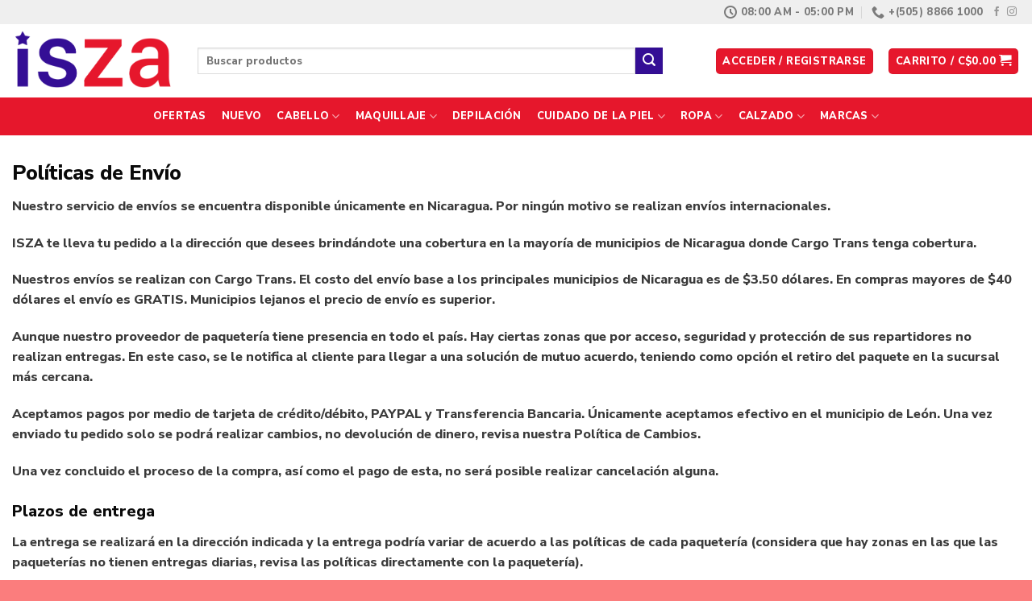

--- FILE ---
content_type: text/html; charset=UTF-8
request_url: https://www.iszaonline.com/politica-de-envio/
body_size: 38512
content:
<!DOCTYPE html>
<html lang="es" class="loading-site no-js">
<head>
	<meta charset="UTF-8" />
	<link rel="profile" href="http://gmpg.org/xfn/11" />
	<link rel="pingback" href="https://www.iszaonline.com/xmlrpc.php" />

	<script>(function(html){html.className = html.className.replace(/\bno-js\b/,'js')})(document.documentElement);</script>
<title>Política de Envío &#8211; ISZA</title>
<meta name='robots' content='max-image-preview:large' />
	<style>img:is([sizes="auto" i], [sizes^="auto," i]) { contain-intrinsic-size: 3000px 1500px }</style>
	<meta name="viewport" content="width=device-width, initial-scale=1" /><link rel='dns-prefetch' href='//cdn.jsdelivr.net' />
<link rel='dns-prefetch' href='//use.fontawesome.com' />
<link rel='prefetch' href='https://www.iszaonline.com/wp-content/themes/flatsome/assets/js/flatsome.js?ver=89ac940c4841291ea8d6' />
<link rel='prefetch' href='https://www.iszaonline.com/wp-content/themes/flatsome/assets/js/chunk.slider.js?ver=3.17.6' />
<link rel='prefetch' href='https://www.iszaonline.com/wp-content/themes/flatsome/assets/js/chunk.popups.js?ver=3.17.6' />
<link rel='prefetch' href='https://www.iszaonline.com/wp-content/themes/flatsome/assets/js/chunk.tooltips.js?ver=3.17.6' />
<link rel='prefetch' href='https://www.iszaonline.com/wp-content/themes/flatsome/assets/js/woocommerce.js?ver=1a392523165907adee6a' />
<link rel="alternate" type="application/rss+xml" title="ISZA &raquo; Feed" href="https://www.iszaonline.com/feed/" />
<link rel="alternate" type="application/rss+xml" title="ISZA &raquo; Feed de los comentarios" href="https://www.iszaonline.com/comments/feed/" />
<script type="text/javascript">
/* <![CDATA[ */
window._wpemojiSettings = {"baseUrl":"https:\/\/s.w.org\/images\/core\/emoji\/16.0.1\/72x72\/","ext":".png","svgUrl":"https:\/\/s.w.org\/images\/core\/emoji\/16.0.1\/svg\/","svgExt":".svg","source":{"concatemoji":"https:\/\/www.iszaonline.com\/wp-includes\/js\/wp-emoji-release.min.js?ver=6.8.3"}};
/*! This file is auto-generated */
!function(s,n){var o,i,e;function c(e){try{var t={supportTests:e,timestamp:(new Date).valueOf()};sessionStorage.setItem(o,JSON.stringify(t))}catch(e){}}function p(e,t,n){e.clearRect(0,0,e.canvas.width,e.canvas.height),e.fillText(t,0,0);var t=new Uint32Array(e.getImageData(0,0,e.canvas.width,e.canvas.height).data),a=(e.clearRect(0,0,e.canvas.width,e.canvas.height),e.fillText(n,0,0),new Uint32Array(e.getImageData(0,0,e.canvas.width,e.canvas.height).data));return t.every(function(e,t){return e===a[t]})}function u(e,t){e.clearRect(0,0,e.canvas.width,e.canvas.height),e.fillText(t,0,0);for(var n=e.getImageData(16,16,1,1),a=0;a<n.data.length;a++)if(0!==n.data[a])return!1;return!0}function f(e,t,n,a){switch(t){case"flag":return n(e,"\ud83c\udff3\ufe0f\u200d\u26a7\ufe0f","\ud83c\udff3\ufe0f\u200b\u26a7\ufe0f")?!1:!n(e,"\ud83c\udde8\ud83c\uddf6","\ud83c\udde8\u200b\ud83c\uddf6")&&!n(e,"\ud83c\udff4\udb40\udc67\udb40\udc62\udb40\udc65\udb40\udc6e\udb40\udc67\udb40\udc7f","\ud83c\udff4\u200b\udb40\udc67\u200b\udb40\udc62\u200b\udb40\udc65\u200b\udb40\udc6e\u200b\udb40\udc67\u200b\udb40\udc7f");case"emoji":return!a(e,"\ud83e\udedf")}return!1}function g(e,t,n,a){var r="undefined"!=typeof WorkerGlobalScope&&self instanceof WorkerGlobalScope?new OffscreenCanvas(300,150):s.createElement("canvas"),o=r.getContext("2d",{willReadFrequently:!0}),i=(o.textBaseline="top",o.font="600 32px Arial",{});return e.forEach(function(e){i[e]=t(o,e,n,a)}),i}function t(e){var t=s.createElement("script");t.src=e,t.defer=!0,s.head.appendChild(t)}"undefined"!=typeof Promise&&(o="wpEmojiSettingsSupports",i=["flag","emoji"],n.supports={everything:!0,everythingExceptFlag:!0},e=new Promise(function(e){s.addEventListener("DOMContentLoaded",e,{once:!0})}),new Promise(function(t){var n=function(){try{var e=JSON.parse(sessionStorage.getItem(o));if("object"==typeof e&&"number"==typeof e.timestamp&&(new Date).valueOf()<e.timestamp+604800&&"object"==typeof e.supportTests)return e.supportTests}catch(e){}return null}();if(!n){if("undefined"!=typeof Worker&&"undefined"!=typeof OffscreenCanvas&&"undefined"!=typeof URL&&URL.createObjectURL&&"undefined"!=typeof Blob)try{var e="postMessage("+g.toString()+"("+[JSON.stringify(i),f.toString(),p.toString(),u.toString()].join(",")+"));",a=new Blob([e],{type:"text/javascript"}),r=new Worker(URL.createObjectURL(a),{name:"wpTestEmojiSupports"});return void(r.onmessage=function(e){c(n=e.data),r.terminate(),t(n)})}catch(e){}c(n=g(i,f,p,u))}t(n)}).then(function(e){for(var t in e)n.supports[t]=e[t],n.supports.everything=n.supports.everything&&n.supports[t],"flag"!==t&&(n.supports.everythingExceptFlag=n.supports.everythingExceptFlag&&n.supports[t]);n.supports.everythingExceptFlag=n.supports.everythingExceptFlag&&!n.supports.flag,n.DOMReady=!1,n.readyCallback=function(){n.DOMReady=!0}}).then(function(){return e}).then(function(){var e;n.supports.everything||(n.readyCallback(),(e=n.source||{}).concatemoji?t(e.concatemoji):e.wpemoji&&e.twemoji&&(t(e.twemoji),t(e.wpemoji)))}))}((window,document),window._wpemojiSettings);
/* ]]> */
</script>
<style id='wp-emoji-styles-inline-css' type='text/css'>

	img.wp-smiley, img.emoji {
		display: inline !important;
		border: none !important;
		box-shadow: none !important;
		height: 1em !important;
		width: 1em !important;
		margin: 0 0.07em !important;
		vertical-align: -0.1em !important;
		background: none !important;
		padding: 0 !important;
	}
</style>
<style id='wp-block-library-inline-css' type='text/css'>
:root{--wp-admin-theme-color:#007cba;--wp-admin-theme-color--rgb:0,124,186;--wp-admin-theme-color-darker-10:#006ba1;--wp-admin-theme-color-darker-10--rgb:0,107,161;--wp-admin-theme-color-darker-20:#005a87;--wp-admin-theme-color-darker-20--rgb:0,90,135;--wp-admin-border-width-focus:2px;--wp-block-synced-color:#7a00df;--wp-block-synced-color--rgb:122,0,223;--wp-bound-block-color:var(--wp-block-synced-color)}@media (min-resolution:192dpi){:root{--wp-admin-border-width-focus:1.5px}}.wp-element-button{cursor:pointer}:root{--wp--preset--font-size--normal:16px;--wp--preset--font-size--huge:42px}:root .has-very-light-gray-background-color{background-color:#eee}:root .has-very-dark-gray-background-color{background-color:#313131}:root .has-very-light-gray-color{color:#eee}:root .has-very-dark-gray-color{color:#313131}:root .has-vivid-green-cyan-to-vivid-cyan-blue-gradient-background{background:linear-gradient(135deg,#00d084,#0693e3)}:root .has-purple-crush-gradient-background{background:linear-gradient(135deg,#34e2e4,#4721fb 50%,#ab1dfe)}:root .has-hazy-dawn-gradient-background{background:linear-gradient(135deg,#faaca8,#dad0ec)}:root .has-subdued-olive-gradient-background{background:linear-gradient(135deg,#fafae1,#67a671)}:root .has-atomic-cream-gradient-background{background:linear-gradient(135deg,#fdd79a,#004a59)}:root .has-nightshade-gradient-background{background:linear-gradient(135deg,#330968,#31cdcf)}:root .has-midnight-gradient-background{background:linear-gradient(135deg,#020381,#2874fc)}.has-regular-font-size{font-size:1em}.has-larger-font-size{font-size:2.625em}.has-normal-font-size{font-size:var(--wp--preset--font-size--normal)}.has-huge-font-size{font-size:var(--wp--preset--font-size--huge)}.has-text-align-center{text-align:center}.has-text-align-left{text-align:left}.has-text-align-right{text-align:right}#end-resizable-editor-section{display:none}.aligncenter{clear:both}.items-justified-left{justify-content:flex-start}.items-justified-center{justify-content:center}.items-justified-right{justify-content:flex-end}.items-justified-space-between{justify-content:space-between}.screen-reader-text{border:0;clip-path:inset(50%);height:1px;margin:-1px;overflow:hidden;padding:0;position:absolute;width:1px;word-wrap:normal!important}.screen-reader-text:focus{background-color:#ddd;clip-path:none;color:#444;display:block;font-size:1em;height:auto;left:5px;line-height:normal;padding:15px 23px 14px;text-decoration:none;top:5px;width:auto;z-index:100000}html :where(.has-border-color){border-style:solid}html :where([style*=border-top-color]){border-top-style:solid}html :where([style*=border-right-color]){border-right-style:solid}html :where([style*=border-bottom-color]){border-bottom-style:solid}html :where([style*=border-left-color]){border-left-style:solid}html :where([style*=border-width]){border-style:solid}html :where([style*=border-top-width]){border-top-style:solid}html :where([style*=border-right-width]){border-right-style:solid}html :where([style*=border-bottom-width]){border-bottom-style:solid}html :where([style*=border-left-width]){border-left-style:solid}html :where(img[class*=wp-image-]){height:auto;max-width:100%}:where(figure){margin:0 0 1em}html :where(.is-position-sticky){--wp-admin--admin-bar--position-offset:var(--wp-admin--admin-bar--height,0px)}@media screen and (max-width:600px){html :where(.is-position-sticky){--wp-admin--admin-bar--position-offset:0px}}
</style>
<style id='classic-theme-styles-inline-css' type='text/css'>
/*! This file is auto-generated */
.wp-block-button__link{color:#fff;background-color:#32373c;border-radius:9999px;box-shadow:none;text-decoration:none;padding:calc(.667em + 2px) calc(1.333em + 2px);font-size:1.125em}.wp-block-file__button{background:#32373c;color:#fff;text-decoration:none}
</style>
<style id='font-awesome-svg-styles-default-inline-css' type='text/css'>
.svg-inline--fa {
  display: inline-block;
  height: 1em;
  overflow: visible;
  vertical-align: -.125em;
}
</style>
<link rel='stylesheet' id='font-awesome-svg-styles-css' href='https://www.iszaonline.com/wp-content/uploads/font-awesome/v5.15.3/css/svg-with-js.css' type='text/css' media='all' />
<style id='font-awesome-svg-styles-inline-css' type='text/css'>
   .wp-block-font-awesome-icon svg::before,
   .wp-rich-text-font-awesome-icon svg::before {content: unset;}
</style>
<style id='woocommerce-inline-inline-css' type='text/css'>
.woocommerce form .form-row .required { visibility: visible; }
</style>
<link rel='stylesheet' id='yith-wcbr-css' href='https://www.iszaonline.com/wp-content/plugins/yith-woocommerce-brands-add-on-premium/assets/css/yith-wcbr.css?ver=1.13.0' type='text/css' media='all' />
<link rel='stylesheet' id='jquery-swiper-css' href='https://www.iszaonline.com/wp-content/plugins/yith-woocommerce-brands-add-on-premium/assets/css/swiper.css?ver=6.4.6' type='text/css' media='all' />
<link rel='stylesheet' id='select2-css' href='https://www.iszaonline.com/wp-content/plugins/woocommerce/assets/css/select2.css?ver=10.3.7' type='text/css' media='all' />
<link rel='stylesheet' id='yith-wcbr-shortcode-css' href='https://www.iszaonline.com/wp-content/plugins/yith-woocommerce-brands-add-on-premium/assets/css/yith-wcbr-shortcode.css?ver=1.13.0' type='text/css' media='all' />
<link rel='stylesheet' id='yith_wccl_frontend-css' href='https://www.iszaonline.com/wp-content/plugins/yith-woocommerce-color-label-variations-premium/assets/css/yith-wccl.css?ver=3.11.0' type='text/css' media='all' />
<style id='yith_wccl_frontend-inline-css' type='text/css'>
:root{
	--yith-wccl-tooltip-colors_background: #222222;
	--yith-wccl-tooltip-colors_text-color: #ffffff;
	--yith-wccl-form-colors_border: #ffffff;
	--yith-wccl-form-colors_accent: #448a85;
	--yith-wccl-form-colors-accent-hover: rgba(68,138,133,0.4);
	--yith-wccl-customization-color-swatches-size: 25px;
	--yith-wccl-customization-color-swatches-border-radius: 25px;
	--yith-wccl-customization-option-border-radius: 25px;
}
</style>
<link rel='stylesheet' id='brands-styles-css' href='https://www.iszaonline.com/wp-content/plugins/woocommerce/assets/css/brands.css?ver=10.3.7' type='text/css' media='all' />
<link rel='stylesheet' id='font-awesome-official-css' href='https://use.fontawesome.com/releases/v5.15.3/css/all.css' type='text/css' media='all' integrity="sha384-SZXxX4whJ79/gErwcOYf+zWLeJdY/qpuqC4cAa9rOGUstPomtqpuNWT9wdPEn2fk" crossorigin="anonymous" />
<link rel='stylesheet' id='woo_discount_pro_style-css' href='https://www.iszaonline.com/wp-content/plugins/woo-discount-rules-pro/Assets/Css/awdr_style.css?ver=2.6.0' type='text/css' media='all' />
<link rel='stylesheet' id='flatsome-main-css' href='https://www.iszaonline.com/wp-content/themes/flatsome/assets/css/flatsome.css?ver=3.17.6' type='text/css' media='all' />
<style id='flatsome-main-inline-css' type='text/css'>
@font-face {
				font-family: "fl-icons";
				font-display: block;
				src: url(https://www.iszaonline.com/wp-content/themes/flatsome/assets/css/icons/fl-icons.eot?v=3.17.6);
				src:
					url(https://www.iszaonline.com/wp-content/themes/flatsome/assets/css/icons/fl-icons.eot#iefix?v=3.17.6) format("embedded-opentype"),
					url(https://www.iszaonline.com/wp-content/themes/flatsome/assets/css/icons/fl-icons.woff2?v=3.17.6) format("woff2"),
					url(https://www.iszaonline.com/wp-content/themes/flatsome/assets/css/icons/fl-icons.ttf?v=3.17.6) format("truetype"),
					url(https://www.iszaonline.com/wp-content/themes/flatsome/assets/css/icons/fl-icons.woff?v=3.17.6) format("woff"),
					url(https://www.iszaonline.com/wp-content/themes/flatsome/assets/css/icons/fl-icons.svg?v=3.17.6#fl-icons) format("svg");
			}
</style>
<link rel='stylesheet' id='flatsome-shop-css' href='https://www.iszaonline.com/wp-content/themes/flatsome/assets/css/flatsome-shop.css?ver=3.17.6' type='text/css' media='all' />
<link rel='stylesheet' id='flatsome-style-css' href='https://www.iszaonline.com/wp-content/themes/flatsome/style.css?ver=3.17.6' type='text/css' media='all' />
<link rel='stylesheet' id='font-awesome-official-v4shim-css' href='https://use.fontawesome.com/releases/v5.15.3/css/v4-shims.css' type='text/css' media='all' integrity="sha384-C2B+KlPW+WkR0Ld9loR1x3cXp7asA0iGVodhCoJ4hwrWm/d9qKS59BGisq+2Y0/D" crossorigin="anonymous" />
<style id='font-awesome-official-v4shim-inline-css' type='text/css'>
@font-face {
font-family: "FontAwesome";
font-display: block;
src: url("https://use.fontawesome.com/releases/v5.15.3/webfonts/fa-brands-400.eot"),
		url("https://use.fontawesome.com/releases/v5.15.3/webfonts/fa-brands-400.eot?#iefix") format("embedded-opentype"),
		url("https://use.fontawesome.com/releases/v5.15.3/webfonts/fa-brands-400.woff2") format("woff2"),
		url("https://use.fontawesome.com/releases/v5.15.3/webfonts/fa-brands-400.woff") format("woff"),
		url("https://use.fontawesome.com/releases/v5.15.3/webfonts/fa-brands-400.ttf") format("truetype"),
		url("https://use.fontawesome.com/releases/v5.15.3/webfonts/fa-brands-400.svg#fontawesome") format("svg");
}

@font-face {
font-family: "FontAwesome";
font-display: block;
src: url("https://use.fontawesome.com/releases/v5.15.3/webfonts/fa-solid-900.eot"),
		url("https://use.fontawesome.com/releases/v5.15.3/webfonts/fa-solid-900.eot?#iefix") format("embedded-opentype"),
		url("https://use.fontawesome.com/releases/v5.15.3/webfonts/fa-solid-900.woff2") format("woff2"),
		url("https://use.fontawesome.com/releases/v5.15.3/webfonts/fa-solid-900.woff") format("woff"),
		url("https://use.fontawesome.com/releases/v5.15.3/webfonts/fa-solid-900.ttf") format("truetype"),
		url("https://use.fontawesome.com/releases/v5.15.3/webfonts/fa-solid-900.svg#fontawesome") format("svg");
}

@font-face {
font-family: "FontAwesome";
font-display: block;
src: url("https://use.fontawesome.com/releases/v5.15.3/webfonts/fa-regular-400.eot"),
		url("https://use.fontawesome.com/releases/v5.15.3/webfonts/fa-regular-400.eot?#iefix") format("embedded-opentype"),
		url("https://use.fontawesome.com/releases/v5.15.3/webfonts/fa-regular-400.woff2") format("woff2"),
		url("https://use.fontawesome.com/releases/v5.15.3/webfonts/fa-regular-400.woff") format("woff"),
		url("https://use.fontawesome.com/releases/v5.15.3/webfonts/fa-regular-400.ttf") format("truetype"),
		url("https://use.fontawesome.com/releases/v5.15.3/webfonts/fa-regular-400.svg#fontawesome") format("svg");
unicode-range: U+F004-F005,U+F007,U+F017,U+F022,U+F024,U+F02E,U+F03E,U+F044,U+F057-F059,U+F06E,U+F070,U+F075,U+F07B-F07C,U+F080,U+F086,U+F089,U+F094,U+F09D,U+F0A0,U+F0A4-F0A7,U+F0C5,U+F0C7-F0C8,U+F0E0,U+F0EB,U+F0F3,U+F0F8,U+F0FE,U+F111,U+F118-F11A,U+F11C,U+F133,U+F144,U+F146,U+F14A,U+F14D-F14E,U+F150-F152,U+F15B-F15C,U+F164-F165,U+F185-F186,U+F191-F192,U+F1AD,U+F1C1-F1C9,U+F1CD,U+F1D8,U+F1E3,U+F1EA,U+F1F6,U+F1F9,U+F20A,U+F247-F249,U+F24D,U+F254-F25B,U+F25D,U+F267,U+F271-F274,U+F279,U+F28B,U+F28D,U+F2B5-F2B6,U+F2B9,U+F2BB,U+F2BD,U+F2C1-F2C2,U+F2D0,U+F2D2,U+F2DC,U+F2ED,U+F328,U+F358-F35B,U+F3A5,U+F3D1,U+F410,U+F4AD;
}
</style>
<script type="text/template" id="tmpl-variation-template">
	<div class="woocommerce-variation-description">{{{ data.variation.variation_description }}}</div>
	<div class="woocommerce-variation-price">{{{ data.variation.price_html }}}</div>
	<div class="woocommerce-variation-availability">{{{ data.variation.availability_html }}}</div>
</script>
<script type="text/template" id="tmpl-unavailable-variation-template">
	<p role="alert">Lo siento, este producto no está disponible. Por favor, elige otra combinación.</p>
</script>
<script type="text/javascript" src="https://www.iszaonline.com/wp-includes/js/jquery/jquery.min.js?ver=3.7.1" id="jquery-core-js"></script>
<script type="text/javascript" src="https://www.iszaonline.com/wp-includes/js/jquery/jquery-migrate.min.js?ver=3.4.1" id="jquery-migrate-js"></script>
<script type="text/javascript" src="https://www.iszaonline.com/wp-content/plugins/woocommerce/assets/js/jquery-blockui/jquery.blockUI.min.js?ver=2.7.0-wc.10.3.7" id="wc-jquery-blockui-js" data-wp-strategy="defer"></script>
<script type="text/javascript" id="wc-add-to-cart-js-extra">
/* <![CDATA[ */
var wc_add_to_cart_params = {"ajax_url":"\/wp-admin\/admin-ajax.php","wc_ajax_url":"\/?wc-ajax=%%endpoint%%","i18n_view_cart":"Ver carrito","cart_url":"https:\/\/www.iszaonline.com\/carrito\/","is_cart":"","cart_redirect_after_add":"no"};
/* ]]> */
</script>
<script type="text/javascript" src="https://www.iszaonline.com/wp-content/plugins/woocommerce/assets/js/frontend/add-to-cart.min.js?ver=10.3.7" id="wc-add-to-cart-js" defer="defer" data-wp-strategy="defer"></script>
<script type="text/javascript" src="https://www.iszaonline.com/wp-content/plugins/woocommerce/assets/js/js-cookie/js.cookie.min.js?ver=2.1.4-wc.10.3.7" id="wc-js-cookie-js" data-wp-strategy="defer"></script>
<script type="text/javascript" src="https://www.iszaonline.com/wp-includes/js/underscore.min.js?ver=1.13.7" id="underscore-js"></script>
<script type="text/javascript" id="wp-util-js-extra">
/* <![CDATA[ */
var _wpUtilSettings = {"ajax":{"url":"\/wp-admin\/admin-ajax.php"}};
/* ]]> */
</script>
<script type="text/javascript" src="https://www.iszaonline.com/wp-includes/js/wp-util.min.js?ver=6.8.3" id="wp-util-js"></script>
<link rel="https://api.w.org/" href="https://www.iszaonline.com/wp-json/" /><link rel="alternate" title="JSON" type="application/json" href="https://www.iszaonline.com/wp-json/wp/v2/pages/14359" /><link rel="EditURI" type="application/rsd+xml" title="RSD" href="https://www.iszaonline.com/xmlrpc.php?rsd" />
<meta name="generator" content="WordPress 6.8.3" />
<meta name="generator" content="WooCommerce 10.3.7" />
<link rel="canonical" href="https://www.iszaonline.com/politica-de-envio/" />
<link rel='shortlink' href='https://www.iszaonline.com/?p=14359' />
<link rel="alternate" title="oEmbed (JSON)" type="application/json+oembed" href="https://www.iszaonline.com/wp-json/oembed/1.0/embed?url=https%3A%2F%2Fwww.iszaonline.com%2Fpolitica-de-envio%2F" />
<link rel="alternate" title="oEmbed (XML)" type="text/xml+oembed" href="https://www.iszaonline.com/wp-json/oembed/1.0/embed?url=https%3A%2F%2Fwww.iszaonline.com%2Fpolitica-de-envio%2F&#038;format=xml" />
<style>.bg{opacity: 0; transition: opacity 1s; -webkit-transition: opacity 1s;} .bg-loaded{opacity: 1;}</style>	<noscript><style>.woocommerce-product-gallery{ opacity: 1 !important; }</style></noscript>
	<style id="custom-css" type="text/css">:root {--primary-color: #e6172c;}html{background-color:#fb7d7d!important;}.container-width, .full-width .ubermenu-nav, .container, .row{max-width: 1440px}.row.row-collapse{max-width: 1410px}.row.row-small{max-width: 1432.5px}.row.row-large{max-width: 1470px}.header-main{height: 91px}#logo img{max-height: 91px}#logo{width:200px;}.header-bottom{min-height: 43px}.header-top{min-height: 30px}.transparent .header-main{height: 30px}.transparent #logo img{max-height: 30px}.has-transparent + .page-title:first-of-type,.has-transparent + #main > .page-title,.has-transparent + #main > div > .page-title,.has-transparent + #main .page-header-wrapper:first-of-type .page-title{padding-top: 110px;}.header.show-on-scroll,.stuck .header-main{height:70px!important}.stuck #logo img{max-height: 70px!important}.search-form{ width: 90%;}.header-bg-color {background-color: rgba(255,255,255,0.9)}.header-bottom {background-color: #e6172c}.header-main .nav > li > a{line-height: 16px }.stuck .header-main .nav > li > a{line-height: 50px }.header-bottom-nav > li > a{line-height: 47px }@media (max-width: 549px) {.header-main{height: 70px}#logo img{max-height: 70px}}.nav-dropdown-has-arrow.nav-dropdown-has-border li.has-dropdown:before{border-bottom-color: #FFFFFF;}.nav .nav-dropdown{border-color: #FFFFFF }.nav-dropdown-has-arrow li.has-dropdown:after{border-bottom-color: #FFFFFF;}.nav .nav-dropdown{background-color: #FFFFFF}.header-top{background-color:#efefef!important;}/* Color */.accordion-title.active, .has-icon-bg .icon .icon-inner,.logo a, .primary.is-underline, .primary.is-link, .badge-outline .badge-inner, .nav-outline > li.active> a,.nav-outline >li.active > a, .cart-icon strong,[data-color='primary'], .is-outline.primary{color: #e6172c;}/* Color !important */[data-text-color="primary"]{color: #e6172c!important;}/* Background Color */[data-text-bg="primary"]{background-color: #e6172c;}/* Background */.scroll-to-bullets a,.featured-title, .label-new.menu-item > a:after, .nav-pagination > li > .current,.nav-pagination > li > span:hover,.nav-pagination > li > a:hover,.has-hover:hover .badge-outline .badge-inner,button[type="submit"], .button.wc-forward:not(.checkout):not(.checkout-button), .button.submit-button, .button.primary:not(.is-outline),.featured-table .title,.is-outline:hover, .has-icon:hover .icon-label,.nav-dropdown-bold .nav-column li > a:hover, .nav-dropdown.nav-dropdown-bold > li > a:hover, .nav-dropdown-bold.dark .nav-column li > a:hover, .nav-dropdown.nav-dropdown-bold.dark > li > a:hover, .header-vertical-menu__opener ,.is-outline:hover, .tagcloud a:hover,.grid-tools a, input[type='submit']:not(.is-form), .box-badge:hover .box-text, input.button.alt,.nav-box > li > a:hover,.nav-box > li.active > a,.nav-pills > li.active > a ,.current-dropdown .cart-icon strong, .cart-icon:hover strong, .nav-line-bottom > li > a:before, .nav-line-grow > li > a:before, .nav-line > li > a:before,.banner, .header-top, .slider-nav-circle .flickity-prev-next-button:hover svg, .slider-nav-circle .flickity-prev-next-button:hover .arrow, .primary.is-outline:hover, .button.primary:not(.is-outline), input[type='submit'].primary, input[type='submit'].primary, input[type='reset'].button, input[type='button'].primary, .badge-inner{background-color: #e6172c;}/* Border */.nav-vertical.nav-tabs > li.active > a,.scroll-to-bullets a.active,.nav-pagination > li > .current,.nav-pagination > li > span:hover,.nav-pagination > li > a:hover,.has-hover:hover .badge-outline .badge-inner,.accordion-title.active,.featured-table,.is-outline:hover, .tagcloud a:hover,blockquote, .has-border, .cart-icon strong:after,.cart-icon strong,.blockUI:before, .processing:before,.loading-spin, .slider-nav-circle .flickity-prev-next-button:hover svg, .slider-nav-circle .flickity-prev-next-button:hover .arrow, .primary.is-outline:hover{border-color: #e6172c}.nav-tabs > li.active > a{border-top-color: #e6172c}.widget_shopping_cart_content .blockUI.blockOverlay:before { border-left-color: #e6172c }.woocommerce-checkout-review-order .blockUI.blockOverlay:before { border-left-color: #e6172c }/* Fill */.slider .flickity-prev-next-button:hover svg,.slider .flickity-prev-next-button:hover .arrow{fill: #e6172c;}/* Focus */.primary:focus-visible, .submit-button:focus-visible, button[type="submit"]:focus-visible { outline-color: #e6172c!important; }/* Background Color */[data-icon-label]:after, .secondary.is-underline:hover,.secondary.is-outline:hover,.icon-label,.button.secondary:not(.is-outline),.button.alt:not(.is-outline), .badge-inner.on-sale, .button.checkout, .single_add_to_cart_button, .current .breadcrumb-step{ background-color:#340e95; }[data-text-bg="secondary"]{background-color: #340e95;}/* Color */.secondary.is-underline,.secondary.is-link, .secondary.is-outline,.stars a.active, .star-rating:before, .woocommerce-page .star-rating:before,.star-rating span:before, .color-secondary{color: #340e95}/* Color !important */[data-text-color="secondary"]{color: #340e95!important;}/* Border */.secondary.is-outline:hover{border-color:#340e95}/* Focus */.secondary:focus-visible, .alt:focus-visible { outline-color: #340e95!important; }body{color: #3a3a3a}h1,h2,h3,h4,h5,h6,.heading-font{color: #0a0a0a;}body{font-size: 100%;}@media screen and (max-width: 549px){body{font-size: 100%;}}body{font-family: "Nunito Sans", sans-serif;}body {font-weight: 400;font-style: normal;}.nav > li > a {font-family: "Nunito Sans", sans-serif;}.mobile-sidebar-levels-2 .nav > li > ul > li > a {font-family: "Nunito Sans", sans-serif;}.nav > li > a,.mobile-sidebar-levels-2 .nav > li > ul > li > a {font-weight: 800;font-style: normal;}h1,h2,h3,h4,h5,h6,.heading-font, .off-canvas-center .nav-sidebar.nav-vertical > li > a{font-family: "Nunito Sans", sans-serif;}h1,h2,h3,h4,h5,h6,.heading-font,.banner h1,.banner h2 {font-weight: 700;font-style: normal;}.alt-font{font-family: "Nunito Sans", sans-serif;}.alt-font {font-weight: 400!important;font-style: normal!important;}.breadcrumbs{text-transform: none;}.header:not(.transparent) .header-bottom-nav.nav > li > a{color: #ffffff;}.header:not(.transparent) .header-bottom-nav.nav > li > a:hover,.header:not(.transparent) .header-bottom-nav.nav > li.active > a,.header:not(.transparent) .header-bottom-nav.nav > li.current > a,.header:not(.transparent) .header-bottom-nav.nav > li > a.active,.header:not(.transparent) .header-bottom-nav.nav > li > a.current{color: #340e95;}.header-bottom-nav.nav-line-bottom > li > a:before,.header-bottom-nav.nav-line-grow > li > a:before,.header-bottom-nav.nav-line > li > a:before,.header-bottom-nav.nav-box > li > a:hover,.header-bottom-nav.nav-box > li.active > a,.header-bottom-nav.nav-pills > li > a:hover,.header-bottom-nav.nav-pills > li.active > a{color:#FFF!important;background-color: #340e95;}a{color: #1e73be;}input[type='submit'], input[type="button"], button:not(.icon), .button:not(.icon){border-radius: 25px!important}@media screen and (min-width: 550px){.products .box-vertical .box-image{min-width: 247px!important;width: 247px!important;}}.footer-1{background-color: #301691}.footer-2{background-color: #383838}.absolute-footer, html{background-color: #000000}.page-title-small + main .product-container > .row{padding-top:0;}button[name='update_cart'] { display: none; }.nav-vertical-fly-out > li + li {border-top-width: 1px; border-top-style: solid;}.label-new.menu-item > a:after{content:"Nuevo";}.label-hot.menu-item > a:after{content:"Caliente";}.label-sale.menu-item > a:after{content:"Oferta";}.label-popular.menu-item > a:after{content:"Populares";}</style>		<style type="text/css" id="wp-custom-css">
			.single-product .variations td label {
display:none!important;}

.select_option .yith_wccl_value { 
min-width: 47px;
height: 47px;
	line-height:40px;
	font-size:20px;

}
.select_option.selected {
    border-color: #FF5733!important;
	border-width:2px!important;
}

.yith_wccl_tooltip.top {
	padding-bottom: 50px!important;
}

#yith-wacp-popup .yith-wacp-content a.button {background:#e6172c!important;
color:#FFFFFF!important;}
.yith-wacp-content .yith-wacp-related li.product.yith-wacp-related-product h3 {font-weight:600!important;}
.yith-wacp-content .yith-wacp-related ul.products.columns-3 li.product {
	font-size:12px!important;
}
#yith-wacp-popup .yith-wacp-content a.button:hover {
	background-color:#e6172c;
}
.yith-wacp-content .popup-actions .button{
	padding-top:7px!important;
}
.yith-wacp-content .yith-wacp-related li.product.yith-wacp-related-product h3 {
	font-weight: 400!important;
}
.woocommmerce .yith-wacp-related #yith-wacp-popup .yith-wacp-content a.button {
	font-size:10px!important;
	line-height:normal!important;
	padding:5px!important
}
.widget_shopping_cart ul.product_list_widget li {
	font-size:12px!important;
}
.nav-dropdown {
	min-width: 360px!important;
}
.off-canvas-right .mfp-content, .off-canvas-left .mfp-content {
	width:320px!important;
}
/* .menu-item-232 { display: none !important; } 
/*  .menu-item-619 { display: none !important; }   */

.menu-item-12565 {
	background-color: #f0006f!important;
 display: none !important; }

.page-id-10695 p.form-row-first p.form-row-last { width:100%!important;	
}

#billing_address_2_field>label, #shipping_address_2_field>label {
	opacity:100!important;
	overflow:visible!important;
}

.what {
	color:#41F71B!important;
}
.what:hover {
	color:#A0FB7E!important;
}

.ocultar {
	display:none!important;}


.page-id-11602 .header { display:none; }

.page-id-11602 .woocommerce-store-notice { display:none!important; }

body .price .festi-user-role-prices-discount-lable, 
body .price .festi-user-role-prices-discount,
body .festi-user-role-prices-discount-lable, 
body .festi-user-role-prices-discount {display: none !important;}

.order-total th {
	width:50%!important;
}
#yith-wcwtl-output .button.alt {
	background-color: #340e95!important;}
}

.ywgc-predefined-amount-button .selected_button {
background-color: red!important;
}
.centro {
 margin-left: 33%
}

.my-text {
    color:#FFFFFF;
	font-size:18px;
}

.my-icon {
  /*   vertical-align: middle;  */
    font-size: 40px;
	color:#FFFFFF;
}

.product_meta {
	font-size: 14px;
}

.spinfo {
  margin-top:15px;
	font-size:15px;
	font-weight:bold;
	line-height: 200%;
}
.spinfo-item {
	padding-top:10px;
	padding-bottom:10px;
	padding-left:10px;
	border:1px;
	border-color:#D8D8D8;
	border-style: solid;
	background-color: #F5F5F5;
	margin-bottom: 5px;
}

.imginfo {
	max-height:60px;
}
.lq-poweredby {
	display:none;
}

.product-info p.stock {
	font-size:15px;
	color:#d41c1c;
	padding-top:10px;
}

.yith-wcbm-on-sale-badge-12564.yith-wcbm-advanced-display-percentage .yith-wcbm-sale-percent {
	font-size:16px;
}
.select_option .yith_wccl_value {
/*	padding-top: 6px!important; */
	font-weight:bold!important;
}
term-173 .large-3 {
	max-width:0!important;
}
term-173 .large-9 {
	max-width: 100%!important;
    flex-basis:100%!important
}
.pswp__caption {display:none!important;}

.off-canvas .mobile-sidebar-slide { background-color: #110638!important;
}
.stock.out-of-stock::before {
    content: "\01F641";
}
.out-of-stock-label::before {
    content: "\01F641";
}
.stock.in-stock:before {
	content: "\01F600";
}
.select_option .yith-wccl-bicolor {
border-bottom: 45px solid;
	border-left: 45px solid;
}

.asiste {
  border-radius: 5px;
  display: flex;
  align-items: center;
  justify-content: flex-start;
  border: 2px solid #73AD21;
  padding: 5px;
  overflow: auto;
  margin-bottom: 10px;
}
.asiste p {
  font-size: 13px;
  padding-left: 10px;
}
.asiste-izq::before {
  font-family: "Font Awesome 5 Brands";
	content: "\f40c";
	color: #25d366;
	font-size:52px;
	line-height: 1;
}

 .container_whatsapp {
        display: flex;
        align-items: center;
	 justify-content: left;
	 border-radius: 5px;
  border: 2px solid #73AD21;
	 	 
      }
      .whatsapp-ico {
        max-height: 100%;			
	color: #25d366;
		font-size:2.5rem;
				padding-left: 1rem;
				
      }
      .icono_whatsapp {
        /* flex-basis: 10% */
      }
      .texto_whatsapp {
        font-size: 13px;
        padding-left: 20px;
				margin: 0.5rem;
      }

.wlwl_wheel_icon.wlwl-wheel-position-bottom-right {
	bottom:80px;
	right:10px;
}



}
.pa_product .add_to_cart_inline a {
	max-width: 100%;
	font-size: 12px;
	
}
.variations label {
	display:none;
}
#advq_quiz_14210 .advq_start_quiz_content_wrap {
	background-color: rgba(245,245,245,0.5)!important;
}
#advq_quiz_14210 .advq_entry_screen_wrapper {
	height: 500px;
}

.yith-wcbm-on-sale-badge-12564.yith-wcbm-advanced-display-percentage .yith-wcbm-sale-percent {
	font-size:22px;
}
.yith-wcbm-on-sale-badge-12564 .yith-wcbm-shape1 {
	height:35px;
}
.yith-wcbm-on-sale-badge-12564.yith-wcbm-advanced-display-percentage .yith-wcbm-sale-percent {
	line-height: 10px;
	right:15px;
}
.yith-wcbm-on-sale-badge-12564.yith-wcbm-advanced-display-percentage .yith-wcbm-simbol-percent {
	right:3px;
	font-size:14px
} 

/** .product-short-description {
  position: relative;
  max-height: 150px;
  overflow: hidden;
  width:100%;
  margin-bottom: 20px;
  transition:max-height 0.15s ease-out;

}**/

.product-short-description.expand{
  max-height: 5000px !important;
  transition:max-height 0.35s ease-in-out;
}

.readmore-link{
  position: absolute;
  bottom: 0;
  right: 0;
  display: block;
  width:100%;
  height: 60px;
  text-align: center;
  font-weight:bold;
  font-size:16px;
  padding-top:40px;
  background-image: linear-gradient(to bottom, transparent, white);
  cursor: pointer;
}

.readmore-link.expand {
  position: relative;
  background-image: none;
  padding-top:0px;
  height:20px;
}

.readmore-link:after {
	content:"Leer más";
}
.readmore-link.expand:after{
  content:"Leer menos";
}

span.onsale {
    position: absolute;
    top: -10px; /* Ajusta este valor para mover la etiqueta hacia arriba */
    left: -10px; /* Ajusta este valor para mover la etiqueta hacia la izquierda */
    z-index: 999; /* Asegura que la etiqueta esté por encima de la imagen */
    background-color: #ff0000; /* Color de fondo de la etiqueta */
    color: #ffffff; /* Color del texto de la etiqueta */
    padding: 5px 10px; /* Espaciado interno de la etiqueta */
    border-radius: 3px; /* Bordes redondeados */
    font-size: 13px; /* Tamaño de la fuente */
    font-weight: bold; /* Grosor de la fuente */
}

.woocommerce ul.products li.product, .woocommerce-page ul.products li.product {
    position: relative; /* Asegura que la etiqueta "onsale" se posicione correctamente */
}


.onsale.porcentaje-descuento {
    position: absolute;
    top: -220px; /* Posiciona el elemento en la parte superior */
    left: 10px; /* Posiciona el elemento a la izquierda */
    background-color: #000; /* Fondo rojo para destacar */
    color: #ffffff; /* Texto blanco */
    padding: 5px 10px; /* Espaciado interno */
    font-size: 14px; /* Tamaño de fuente */
    font-weight: bold; /* Negrita */
    border-radius: 5px; /* Bordes redondeados */
    z-index: 10; /* Asegúrate de que quede encima de la imagen */
}



.whatsapp-div {
            background-color: white;
            border: 2px solid green;
            padding: 10px;
            display: flex;
            align-items: center;
        }

        /* Estilos para el icono de WhatsApp */
        .whatsapp-ico {
            font-size: 36px;
            color: green;
        }

        /* Estilos para el texto debajo del icono */
        .whatsapp-text {
            margin-left: 10px;
        }

        /* Media query para dispositivos móviles */
        @media (max-width: 768px) {
            .whatsapp-div {
                flex-direction: column;
                align-items: center;
            }

            .whatsapp-ico {
                margin-bottom: 10px;
            }

            .whatsapp-text {
                margin-left: 0;
            }
        }

#nta-wa-gdpr {
    margin: 0 5px 0 0!important;
    padding: 0!important;
    vertical-align: text-top!important
}

.nta-wa-gdpr {
    border-radius: 4px;
    font-size: 11px;
    margin-left: -5px;
    margin-right: -5px;
    padding: 5px;
    -webkit-transition: opacity .4s ease,background .5s ease;
    -o-transition: opacity .4s ease,background .5s ease;
    transition: opacity .4s ease,background .5s ease
}

.nta-wa-gdpr a {
    color: inherit;
    text-decoration: underline
}

.nta-wa-gdpr label {
    color: inherit;
    font-size: inherit
}

.pointer-disable {
    pointer-events: none
}

.nta-woo-products-button:after,.nta-woo-products-button:before {
    clear: both;
    content: "";
    display: block
}

.wa__button {
    border-bottom: none!important
}

.wa__btn_w_img:hover {
    text-decoration: none
}

.wa__popup_content_item .wa__cs_img_wrap {
    height: 48px;
    width: 48px
}

.wa__btn_popup,.wa__btn_popup *,.wa__btn_popup :after,.wa__btn_popup :before,.wa__button,.wa__button *,.wa__button :after,.wa__button :before,.wa__popup_chat_box,.wa__popup_chat_box *,.wa__popup_chat_box :after,.wa__popup_chat_box :before {
    box-sizing: border-box;
    -webkit-box-sizing: border-box;
    -moz-box-sizing: border-box
}

.wa__button {
    box-shadow: 0 4px 8px 1px rgba(32,32,37,.09)!important;
    -webkit-box-shadow: 0 4px 8px 1px rgba(32,32,37,.09)!important;
    -moz-box-shadow: 0 4px 8px 1px rgba(32,32,37,.09)!important;
    color: #fff;
    display: block;
    font-family: Arial,Helvetica,sans-serif;
    line-height: 1;
    min-height: 64px;
    position: relative;
    text-decoration: none!important;
    width: 300px
}

.wa__btn_txt {
    display: inline-block;
    font-size: 12px;
    line-height: 1.33em
}

.wa__btn_w_icon .wa__btn_txt {
    padding: 16px 20px 15px 71px
}

.wa__button_text_only .wa__btn_txt,.wa__r_button.wa__btn_w_img.wa__button_text_only .wa__btn_txt,.wa__sq_button.wa__btn_w_img.wa__button_text_only .wa__btn_txt {
    padding-bottom: 24px;
    padding-top: 25px
}

.wa__btn_w_icon .wa__btn_txt .wa__btn_title {
    font-size: 14px;
    font-weight: 600;
    padding-left: 2px
}

.wa__cs_info {
    margin-bottom: 2px
}

.wa__btn_status {
    color: #f5a623;
    font-size: 9px;
    font-weight: 700;
    padding: 2px 0 0
}

.wa__cs_info .wa__cs_name,.wa__cs_info .wa__cs_status {
    display: inline-block
}

.wa__cs_info .wa__cs_name {
    font-size: 12px;
    font-weight: 400;
    line-height: 1.36em
}

.wa__stt_online .wa__cs_info .wa__cs_name {
    color: #d5f0d9
}

.wa__stt_offline .wa__cs_info .wa__cs_name {
    color: #76787d
}

.wa__cs_info .wa__cs_status {
    border-radius: 5px;
    color: hsla(0,0%,100%,.98);
    font-size: 9px;
    height: 14px;
    left: 0;
    line-height: 1.34em;
    margin-left: 3px;
    padding: 1px;
    position: relative;
    text-align: center;
    top: -1px;
    width: 36px
}

.wa__stt_online .wa__cs_info .wa__cs_status {
    background: #62c971
}

.wa__stt_offline .wa__cs_info .wa__cs_status {
    background: #b9bbbe
}

.wa__stt_online {
    backface-visibility: hidden;
    background: #2db742;
    cursor: pointer;
    transition: all .4s ease!important;
    -webkit-transition: all .4s ease!important;
    -moz-transition: all .4s ease!important;
    will-change: transform
}

.wa__stt_online .wa__btn_txt {
    position: relative;
    z-index: 4
}

.wa__r_button.wa__stt_online:before {
    border-radius: 50vh
}

.wa__sq_button.wa__stt_online:before {
    border-radius: 5px
}

.wa__stt_online:before {
    background: transparent;
    content: "";
    height: 100%;
    left: 0;
    opacity: 0;
    position: absolute;
    top: 0;
    transition: all .4s ease;
    -webkit-transition: all .4s ease;
    -moz-transition: all .4s ease;
    width: 100%;
    will-change: opacity;
    z-index: -1
}

.wa__button.wa__stt_online:active,.wa__button.wa__stt_online:focus,.wa__button.wa__stt_online:hover {
    box-shadow: 0 4px 8px 1px rgba(32,32,37,.19);
    transform: translateY(-3px);
    -webkit-transform: translateY(-3px);
    -moz-transform: translateY(-3px);
    -ms-transform: translateY(-3px)
}

.wa__button.wa__stt_online:active:before,.wa__button.wa__stt_online:focus:before,.wa__button.wa__stt_online:hover:before {
    opacity: 1
}

.wa__stt_online.wa__btn_w_icon .wa__btn_icon img {
    -webkit-box-shadow: none;
    box-shadow: none;
    transform: scale(1);
    -webkit-transform: scale(1);
    -moz-transform: scale(1);
    -ms-transform: scale(1);
    transition: all .2s ease;
    -webkit-transition: all .2s ease;
    -moz-transition: all .2s ease
}

.wa__stt_offline {
    background: #ebedf0;
    box-shadow: none;
    color: #595b60;
    cursor: auto;
    pointer-events: none
}

.wa__stt_offline.wa__btn_w_icon .wa__btn_txt {
    padding: 8px 20px 6px 71px
}

.wa__stt_offline.wa__r_button.wa__btn_w_img .wa__btn_txt {
    padding: 8px 20px 8px 100px
}

.wa__stt_offline.wa__sq_button.wa__btn_w_img .wa__btn_txt {
    padding: 8px 20px 8px 70px
}

.wa__btn_w_icon .wa__btn_icon {
    left: 16px;
    position: absolute;
    top: 50%;
    transform: translateY(-50%);
    -moz-transform: translateY(-50%);
    -webkit-transform: translateY(-50%)
}

.wa__btn_w_icon .wa__btn_icon img {
    -webkit-box-shadow: none;
    box-shadow: none;
    height: 69px;
    width: 41px
}

.wa__btn_w_img {
    margin: 20px 0;
    position: relative;
    width: 300px
}

.wa__btn_w_img .wa__cs_img {
    left: 0;
    position: absolute;
    text-align: center;
    top: 50%;
    transform: translateY(-50%);
    -webkit-transform: translateY(-50%);
    -moz-transform: translateY(-50%)
}

.wa__btn_w_img .wa__cs_img_wrap {
    border: 3px solid #fff;
    border-radius: 50%;
    -webkit-border-radius: 50%;
    -moz-border-radius: 50%;
    height: 79px;
    overflow: hidden;
    position: relative;
    width: 79px
}

.wa__btn_w_img .wa__cs_img img {
    height: auto;
    max-width: 100%;
    transition: transform .2s ease;
    -webkit-transition: transform .2s ease;
    -moz-transition: transform .2s ease
}

.wa__btn_w_img .wa__cs_img:after {
    background: #fff url([data-uri]) 50% no-repeat;
    background-size: 17px
}

.wa__btn_w_img .wa__cs_img:after,.wa__stt_offline.wa__btn_w_img .wa__cs_img:after {
    border-radius: 50%;
    -webkit-border-radius: 50%;
    -moz-border-radius: 50%;
    box-shadow: 0 3px 4px 0 rgba(39,38,38,.26);
    -webkit-box-shadow: 0 3px 4px 0 rgba(39,38,38,.26);
    -moz-box-shadow: 0 3px 4px 0 rgba(39,38,38,.26);
    content: "";
    display: block;
    height: 27px;
    position: absolute;
    right: -14px;
    top: 20px;
    width: 27px
}

.wa__stt_offline.wa__btn_w_img .wa__cs_img:after {
    background: #fff url([data-uri]) 50% no-repeat;
    background-size: 17px
}

.wa__btn_w_img .wa__btn_txt {
    padding: 14px 20px 12px 103px
}

.wa__r_button {
    border-radius: 50vh
}

.wa__sq_button {
    border-radius: 5px
}

.wa__sq_button.wa__btn_w_img {
    margin-left: 30px;
    width: 270px
}

.wa__r_button.wa__btn_w_img .wa__cs_img {
    left: -5px
}

.wa__sq_button.wa__btn_w_img .wa__cs_img {
    left: -35px
}

.wa__sq_button.wa__btn_w_img .wa__btn_txt {
    display: table-cell;
    height: 66px;
    padding: 10px 20px 10px 70px;
    vertical-align: middle
}

.wa__btn_txt .wa__btn_title {
    font-weight: 600
}

.wa__r_button.wa__btn_w_img .wa__btn_txt {
    display: table-cell;
    height: 66px;
    padding: 8px 20px 8px 100px;
    vertical-align: middle
}

.wa__r_button.wa__btn_w_img .wa__cs_info .wa__cs_status {
    margin-left: 3px
}

.wa__popup_chat_box {
    border-radius: 5px 5px 8px 8px;
    -webkit-border-radius: 5px 5px 8px 8px;
    -moz-border-radius: 5px 5px 8px 8px;
    bottom: 102px;
    box-shadow: 0 10px 10px 4px rgba(0,0,0,.04);
    -webkit-box-shadow: 0 10px 10px 4px rgba(0,0,0,.04);
    -moz-box-shadow: 0 10px 10px 4px rgba(0,0,0,.04);
    font-family: Arial,Helvetica,sans-serif;
    max-width: calc(100% - 50px);
    opacity: 0;
    overflow: hidden;
    position: fixed;
    right: 25px;
    -ms-transform: translateY(50px);
    transform: translateY(50px);
    -webkit-transform: translateY(50px);
    -moz-transform: translateY(50px);
    transition: all .4s ease;
    -webkit-transition: all .4s ease;
    -moz-transition: all .4s ease;
    visibility: hidden;
    width: 351px;
    will-change: transform,visibility,opacity;
    z-index: 999999998
}

.wa__popup_chat_box:active,.wa__popup_chat_box:focus,.wa__popup_chat_box:hover {
    box-shadow: 0 10px 10px 4px rgba(32,32,37,.23);
    -webkit-box-shadow: 0 10px 10px 4px rgba(32,32,37,.23);
    -moz-box-shadow: 0 10px 10px 4px rgba(32,32,37,.23)
}

.wa__popup_chat_box.wa__active {
    opacity: 1;
    -ms-transform: translate(0);
    transform: translate(0);
    -webkit-transform: translate(0);
    -moz-transform: translate(0);
    visibility: visible
}

.wa__popup_chat_box .wa__popup_heading {
    background: #2db742;
    color: #d9ebc6;
    padding: 15px 43px 17px 74px;
    position: relative
}

.wa__popup_chat_box .wa__popup_heading_sm {
    padding: 12px 15px 17px 74px
}

.wa__popup_chat_box .wa__popup_heading:before {
    background: url([data-uri]) top no-repeat;
    background-size: 33px;
    content: "";
    display: block;
    height: 33px;
    left: 12px;
    position: absolute;
    top: 20px;
    width: 55px
}

.wa__popup_chat_box .wa__popup_heading_sm:before {
    left: 11px;
    top: 19px
}

.wa__popup_chat_box .wa__popup_heading .wa__popup_title {
    color: #fff;
    font-size: 18px;
    line-height: 24px;
    min-height: 24px;
    padding-bottom: 3;
    padding-top: 2px
}

.wa__popup_chat_box .wa__popup_heading .wa__popup_intro {
    font-size: 12px;
    line-height: 20px;
    min-height: 20px;
    padding-top: 4px
}

.wa__popup_chat_box .wa__popup_heading_sm .wa__popup_intro {
    padding-top: 0
}

.wa__popup_chat_box .wa__popup_heading .wa__popup_intro a {
    color: #fff;
    display: inline-block;
    text-decoration: none
}

.wa__popup_chat_box .wa__popup_heading .wa__popup_intro a:active,.wa__popup_chat_box .wa__popup_heading .wa__popup_intro a:focus,.wa__popup_chat_box .wa__popup_heading .wa__popup_intro a:hover {
    text-decoration: underline
}

.wa__popup_chat_box .wa__popup_notice {
    color: #a5abb7;
    font-size: 11px;
    font-weight: 500;
    padding: 0 3px
}

.wa__popup_chat_box .wa__popup_content {
    background: #fff;
    padding: 13px 20px 21px 19px;
    text-align: center
}

.wa__popup_chat_box .wa__popup_content_left {
    text-align: left
}

.wa__popup_chat_box .wa__popup_avatar {
    border-radius: 50%;
    -webkit-border-radius: 50%;
    -moz-border-radius: 50%;
    left: 12px;
    overflow: hidden;
    position: absolute;
    top: 12px
}

.wa__popup_chat_box .wa__popup_avatar.nta-default-avt {
    border-radius: unset;
    -webkit-border-radius: unset;
    -moz-border-radius: unset
}

.wa__popup_chat_box .wa__stt {
    background: #f5f7f9;
    border-left: 2px solid #2db742;
    border-radius: 2px 4px 2px 4px;
    -webkit-border-radius: 2px 4px 2px 4px;
    -moz-border-radius: 2px 4px 2px 4px;
    display: table;
    padding: 13px 40px 12px 74px;
    position: relative;
    text-decoration: none;
    width: 100%
}

.wa__popup_chat_box .wa__stt:after {
    background: url([data-uri]) 0 0 no-repeat;
    background-size: 100% 100%;
    -webkit-background-size: 100% 100%;
    -moz-background-size: 100% 100%;
    content: "";
    height: 20px;
    position: absolute;
    right: 14px;
    top: 26px;
    width: 20px
}

.wa__popup_chat_box .wa__stt.wa__stt_offline:after {
    background-image: url([data-uri])
}

.wa__popup_chat_box .wa__stt.wa__stt_online {
    transition: all .2s ease;
    -webkit-transition: all .2s ease;
    -moz-transition: all .2s ease
}

.wa__popup_chat_box .wa__stt.wa__stt_online:active,.wa__popup_chat_box .wa__stt.wa__stt_online:focus,.wa__popup_chat_box .wa__stt.wa__stt_online:hover {
    background: #fff;
    box-shadow: 0 7px 15px 1px rgba(55,62,70,.07);
    -webkit-box-shadow: 0 7px 15px 1px rgba(55,62,70,.07);
    -moz-box-shadow: 0 7px 15px 1px rgba(55,62,70,.07)
}

.wa__popup_content_list .wa__popup_content_item {
    margin: 14px 0 0;
    opacity: 0;
    transform: translateY(20px);
    -webkit-transform: translateY(20px);
    -moz-transform: translateY(20px);
    will-change: opacity,transform
}

.wa__popup_chat_box.wa__pending .wa__popup_content_list .wa__popup_content_item {
    transition: all .4s ease;
    -webkit-transition: all .4s ease;
    -moz-transition: all .4s ease;
    transition-delay: 2.1s;
    -webkit-transition-delay: 2.1s;
    -moz-transition-delay: 2.1s
}

.wa__popup_chat_box.wa__pending .wa__popup_content_list .wa__popup_content_item:first-child {
    transition-delay: .3s;
    -webkit-transition-delay: .3s;
    -moz-transition-delay: .3s
}

.wa__popup_chat_box.wa__pending .wa__popup_content_list .wa__popup_content_item:nth-child(2) {
    transition-delay: .5s;
    -webkit-transition-delay: .5s;
    -moz-transition-delay: .5s
}

.wa__popup_chat_box.wa__pending .wa__popup_content_list .wa__popup_content_item:nth-child(3) {
    transition-delay: .7s;
    -webkit-transition-delay: .7s;
    -moz-transition-delay: .7s
}

.wa__popup_chat_box.wa__pending .wa__popup_content_list .wa__popup_content_item:nth-child(4) {
    transition-delay: .9s;
    -webkit-transition-delay: .9s;
    -moz-transition-delay: .9s
}

.wa__popup_chat_box.wa__pending .wa__popup_content_list .wa__popup_content_item:nth-child(5) {
    transition-delay: 1.1s;
    -webkit-transition-delay: 1.1s;
    -moz-transition-delay: 1.1s
}

.wa__popup_chat_box.wa__pending .wa__popup_content_list .wa__popup_content_item:nth-child(6) {
    transition-delay: 1.3s;
    -webkit-transition-delay: 1.3s;
    -moz-transition-delay: 1.3s
}

.wa__popup_chat_box.wa__pending .wa__popup_content_list .wa__popup_content_item:nth-child(7) {
    transition-delay: 1.5s;
    -webkit-transition-delay: 1.5s;
    -moz-transition-delay: 1.5s
}

.wa__popup_chat_box.wa__pending .wa__popup_content_list .wa__popup_content_item:nth-child(8) {
    transition-delay: 1.7s;
    -webkit-transition-delay: 1.7s;
    -moz-transition-delay: 1.7s
}

.wa__popup_chat_box.wa__pending .wa__popup_content_list .wa__popup_content_item:nth-child(9) {
    transition-delay: 1.9s;
    -webkit-transition-delay: 1.9s;
    -moz-transition-delay: 1.9s
}

.wa__popup_chat_box.wa__lauch .wa__popup_content_list .wa__popup_content_item {
    opacity: 1;
    transform: translate(0);
    -webkit-transform: translate(0);
    -moz-transform: translate(0)
}

.wa__popup_content_list .wa__popup_content_item .wa__member_name {
    color: #363c47;
    font-size: 14px;
    line-height: 1.188em!important
}

.wa__popup_content_list .wa__popup_content_item .wa__member_duty {
    color: #989b9f;
    font-size: 11px;
    line-height: 1.125em!important;
    padding: 2px 0 0
}

.wa__popup_content_list .wa__popup_content_item .wa__member_status {
    color: #f5a623;
    font-size: 10px;
    line-height: 1.125em!important;
    padding: 5px 0 0
}

.wa__popup_content_list .wa__popup_content_item .wa__popup_txt {
    display: table-cell;
    height: 48px;
    min-height: 48px;
    vertical-align: middle
}

.wa__popup_content_list .wa__popup_content_item .wa__stt_offline {
    border-left-color: #c0c5ca
}

.wa__popup_avt_list {
    font-size: 0;
    margin: 7px 0 24px
}

.wa__popup_avt_list .wa__popup_avt_item {
    display: inline-block;
    position: relative;
    width: 46px
}

.wa__popup_avt_list .wa__popup_avt_img {
    border: 2px solid #fff;
    border-radius: 50%;
    -webkit-border-radius: 50%;
    -moz-border-radius: 50%;
    height: 60px;
    left: -7px;
    overflow: hidden;
    position: relative;
    width: 60px
}

.wa__popup_call_btn {
    background: #2db742;
    border-radius: 24px;
    -webkit-border-radius: 24px;
    -moz-border-radius: 24px;
    box-shadow: 0 8px 17px 2px rgba(13,15,18,.2);
    -webkit-box-shadow: 0 8px 17px 2px rgba(13,15,18,.2);
    -moz-box-shadow: 0 8px 17px 2px rgba(13,15,18,.2);
    color: #fff;
    display: inline-block;
    font-size: 16px;
    margin: 25px 0 15px;
    max-width: 100%;
    padding: 14px 10px;
    text-decoration: none;
    width: 275px
}

.wa__popup_call_btn.wa__popup_call_btn_lg:before {
    background: url([data-uri]) 0 0 no-repeat;
    background-size: 100% 100%;
    -webkit-background-size: 100% 100%;
    -moz-background-size: 100% 100%;
    content: "";
    display: inline-block;
    height: 20px;
    left: -31px;
    margin-right: -19px;
    position: relative;
    top: 0;
    transition: background-image .2s ease;
    -webkit-transition: background-image .2s ease;
    -moz-transition: background-image .2s ease;
    vertical-align: top;
    width: 20px
}

.wa__popup_call_btn.wa__popup_call_btn_lg:active:before,.wa__popup_call_btn.wa__popup_call_btn_lg:focus:before,.wa__popup_call_btn.wa__popup_call_btn_lg:hover:before {
    background-image: url([data-uri])
}

.wa__popup_chat_box_gray {
    border-radius: 2px 2px 8px 8px
}

.wa__popup_chat_box_gray .wa__popup_heading_gray {
    background: #f8f8f8;
    border-top: 3px solid #2db742;
    color: #868c9a;
    font-weight: 500
}

.wa__popup_chat_box_gray .wa__popup_heading_gray .wa__popup_title {
    color: #595b60
}

.wa__popup_chat_box_gray .wa__popup_heading_gray:before {
    background: url([data-uri]) top no-repeat;
    background-size: 33px;
    content: "";
    display: block;
    height: 33px;
    left: 12px;
    position: absolute;
    top: 20px;
    width: 55px
}

.wa__popup_chat_box_gray .wa__popup_heading_gray .wa__popup_intro a {
    color: #595b60
}

.wa__popup_chat_box_ct {
    text-align: center;
    width: 384px
}

.wa__popup_chat_box_ct .wa__popup_heading_ct {
    padding: 18px 0;
    text-align: center
}

.wa__popup_chat_box_ct .wa__popup_heading_ct:before {
    background: url([data-uri]) top no-repeat;
    background-size: 30px;
    content: "";
    display: block;
    height: 31px;
    left: 72px;
    position: absolute;
    top: 15px;
    width: 30px
}

.wa__popup_chat_box_ct .wa__popup_heading_ct .wa__popup_title {
    padding-bottom: 14px;
    padding-left: 22px
}

.wa__popup_chat_box_ct .wa__popup_heading_ct .wa__popup_intro {
    line-height: 12px;
    margin-top: -5px
}

.wa__popup_chat_box_ct .wa__popup_ct_avt_list:after {
    clear: both;
    content: "";
    display: block
}

.wa__popup_chat_box_ct .wa__popup_ct_content {
    background: #fff;
    padding: 0 0 14px
}

.wa__popup_chat_box_ct .wa__popup_ct_content .wa__popup_notice {
    padding-bottom: 15px;
    padding-top: 18px
}

.wa__popup_chat_box_ct .wa__popup_ct_content_item {
    float: left;
    font-size: 10px;
    width: 33%
}

.wa__popup_chat_box_ct .wa__popup_ct_content_item a {
    color: #989b9f;
    text-decoration: none
}

.wa__popup_chat_box_ct .wa__popup_ct_content_item .wa__popup_ct_txt {
    padding-top: 8px
}

.wa__popup_chat_box_ct .wa__popup_ct_content_item .wa__member_name {
    color: #363c47;
    font-size: 13px
}

.wa__popup_chat_box_ct .wa__popup_ct_content_item .wa__member_duty {
    color: #989b9f;
    padding: 3px 0 0
}

.wa__popup_chat_box_ct .wa__popup_ct_content_item .wa__member_stt_online {
    background: url([data-uri]) 0 3px no-repeat;
    background-size: 12px auto;
    -webkit-background-size: 12px auto;
    -moz-background-size: 12px auto;
    color: #2db742;
    display: inline-block;
    font-size: 9px;
    line-height: 12px;
    padding: 3px 0 0 16px
}

.wa__popup_chat_box_ct .wa__popup_ct_content_item .wa__member_stt_offline {
    color: #f5a623;
    font-size: 9px;
    line-height: 12px;
    padding: 2px 0 0
}

.wa__popup_chat_box_ct .wa__popup_ct_avatar img {
    border-radius: 50%
}

.wa__popup_chat_box_ct .wa__popup_ct_call_btn {
    font-size: 11px;
    margin: 15px 0;
    padding: 9px 10px 11px;
    width: 97px
}

.wa__btn_popup {
    bottom: 30px;
    cursor: pointer;
    font-family: Arial,Helvetica,sans-serif;
    position: fixed;
    right: 30px;
    z-index: 999999999
}

.wa__btn_popup .wa__btn_popup_icon {
    background: #2db742;
    border-radius: 50%;
    -webkit-border-radius: 50%;
    -moz-border-radius: 50%;
    box-shadow: 0 6px 8px 2px rgba(0,0,0,.14);
    -webkit-box-shadow: 0 6px 8px 2px rgba(0,0,0,.14);
    -moz-box-shadow: 0 6px 8px 2px rgba(0,0,0,.14);
    height: 56px;
    width: 56px
}

.wa__btn_popup .wa__btn_popup_icon:before {
    background: transparent url([data-uri]) 50% no-repeat;
    background-size: 30px auto;
    -webkit-background-size: 30px auto;
    -moz-background-size: 30px auto;
    z-index: 1
}

.wa__btn_popup .wa__btn_popup_icon:after,.wa__btn_popup .wa__btn_popup_icon:before {
    content: "";
    height: 100%;
    left: 0;
    position: absolute;
    top: 0;
    transition: all .4s ease;
    -webkit-transition: all .4s ease;
    -moz-transition: all .4s ease;
    width: 100%
}

.wa__btn_popup .wa__btn_popup_icon:after {
    background: transparent url([data-uri]) 50% no-repeat;
    background-size: 14px auto;
    -webkit-background-size: 14px auto;
    -moz-background-size: 14px auto;
    opacity: 0;
    -ms-transform: scale(0) rotate(-1turn);
    transform: scale(0) rotate(-1turn);
    -webkit-transform: scale(0) rotate(-1turn);
    -moz-transform: scale(0) rotate(-1turn);
    z-index: 2
}

.wa__btn_popup.wa__active .wa__btn_popup_icon:before {
    opacity: 0;
    -ms-transform: scale(0) rotate(1turn);
    transform: scale(0) rotate(1turn);
    -webkit-transform: scale(0) rotate(1turn);
    -moz-transform: scale(0) rotate(1turn)
}

.wa__btn_popup.wa__active .wa__btn_popup_icon:after {
    opacity: 1;
    -ms-transform: scale(1) rotate(0deg);
    transform: scale(1) rotate(0deg);
    -webkit-transform: scale(1) rotate(0deg);
    -moz-transform: scale(1) rotate(0deg)
}

.wa__btn_popup .wa__btn_popup_txt {
    background-color: #f5f7f9;
    border-radius: 4px;
    -webkit-border-radius: 4px;
    -moz-border-radius: 4px;
    color: #43474e;
    font-size: 12px;
    letter-spacing: -.03em;
    line-height: 1.5;
    margin-right: 7px;
    padding: 8px 12px;
    position: absolute;
    right: 100%;
    top: 50%;
    -webkit-transform: translateY(-50%);
    -ms-transform: translateY(-50%);
    transform: translateY(-50%);
    transition: all .4s ease;
    -webkit-transition: all .4s ease;
    -moz-transition: all .4s ease;
    width: 156px
}

.wa__btn_popup.wa__active .wa__btn_popup_txt {
    opacity: 0;
    -ms-transform: translateY(15px);
    transform: translateY(15px);
    -webkit-transform: translateY(15px);
    -moz-transform: translateY(15px);
    visibility: hidden
}

.wa__popup_powered {
    position: relative;
    text-align: center
}

.wa__popup_powered_content {
    margin: auto;
    width: fit-content
}

.wa__popup_powered_content a:active,.wa__popup_powered_content a:focus {
    outline: none
}

.wa__popup_powered_content:hover .st0,.wa__popup_powered_content:hover ellipse {
    fill: #f13042
}

.wa__popup_powered_content:hover .wa__popup_tooltiptext {
    visibility: visible
}

.wa__popup_powered .wa__popup_icon-ninja {
    margin-top: 15px;
    vertical-align: middle;
    width: 20px
}

.wa__popup_tooltiptext {
    background-color: #000;
    border-radius: 3px;
    bottom: 74%;
    color: #fff;
    font-size: 12px;
    left: 50%;
    margin-left: -72px;
    padding: 3px 5px;
    position: absolute;
    text-align: center;
    visibility: hidden;
    z-index: 1
}

.wa__popup_tooltiptext:after {
    border: 5px solid transparent;
    border-top-color: #000;
    content: "";
    left: 50%;
    margin-left: -5px;
    position: absolute;
    top: 100%
}

.wa__popup_tooltiptext .wa__popup_icon-tooltip {
    width: 10px
}

.wa__popup_tooltiptext-ninja {
    font-weight: 600
}

.wa__popup_powered_mb {
    margin-top: 17px;
    text-align: center
}

.wa__popup_tooltiptext_mb {
    background: #f5f7f9;
    border-radius: 15px;
    color: #686c71;
    font-size: 10px;
    padding: 8px 10px
}

.wa__popup_tooltiptext-ninja-mb {
    color: #000
}

.wa__popup_tooltiptext_mb .wa__popup_icon-ninja {
    margin: 0 3px;
    padding-bottom: 2px;
    vertical-align: middle;
    width: 16px
}

.wa__popup_tooltiptext_mb .wa__popup_icon-ninja .st0,.wa__popup_tooltiptext_mb .wa__popup_icon-ninja ellipse {
    fill: #f13042
}
		</style>
		<style id="kirki-inline-styles">/* cyrillic-ext */
@font-face {
  font-family: 'Nunito Sans';
  font-style: normal;
  font-weight: 400;
  font-stretch: normal;
  font-display: swap;
  src: url(https://www.iszaonline.com/wp-content/fonts/nunito-sans/font) format('woff');
  unicode-range: U+0460-052F, U+1C80-1C8A, U+20B4, U+2DE0-2DFF, U+A640-A69F, U+FE2E-FE2F;
}
/* cyrillic */
@font-face {
  font-family: 'Nunito Sans';
  font-style: normal;
  font-weight: 400;
  font-stretch: normal;
  font-display: swap;
  src: url(https://www.iszaonline.com/wp-content/fonts/nunito-sans/font) format('woff');
  unicode-range: U+0301, U+0400-045F, U+0490-0491, U+04B0-04B1, U+2116;
}
/* vietnamese */
@font-face {
  font-family: 'Nunito Sans';
  font-style: normal;
  font-weight: 400;
  font-stretch: normal;
  font-display: swap;
  src: url(https://www.iszaonline.com/wp-content/fonts/nunito-sans/font) format('woff');
  unicode-range: U+0102-0103, U+0110-0111, U+0128-0129, U+0168-0169, U+01A0-01A1, U+01AF-01B0, U+0300-0301, U+0303-0304, U+0308-0309, U+0323, U+0329, U+1EA0-1EF9, U+20AB;
}
/* latin-ext */
@font-face {
  font-family: 'Nunito Sans';
  font-style: normal;
  font-weight: 400;
  font-stretch: normal;
  font-display: swap;
  src: url(https://www.iszaonline.com/wp-content/fonts/nunito-sans/font) format('woff');
  unicode-range: U+0100-02BA, U+02BD-02C5, U+02C7-02CC, U+02CE-02D7, U+02DD-02FF, U+0304, U+0308, U+0329, U+1D00-1DBF, U+1E00-1E9F, U+1EF2-1EFF, U+2020, U+20A0-20AB, U+20AD-20C0, U+2113, U+2C60-2C7F, U+A720-A7FF;
}
/* latin */
@font-face {
  font-family: 'Nunito Sans';
  font-style: normal;
  font-weight: 400;
  font-stretch: normal;
  font-display: swap;
  src: url(https://www.iszaonline.com/wp-content/fonts/nunito-sans/font) format('woff');
  unicode-range: U+0000-00FF, U+0131, U+0152-0153, U+02BB-02BC, U+02C6, U+02DA, U+02DC, U+0304, U+0308, U+0329, U+2000-206F, U+20AC, U+2122, U+2191, U+2193, U+2212, U+2215, U+FEFF, U+FFFD;
}
/* cyrillic-ext */
@font-face {
  font-family: 'Nunito Sans';
  font-style: normal;
  font-weight: 700;
  font-stretch: normal;
  font-display: swap;
  src: url(https://www.iszaonline.com/wp-content/fonts/nunito-sans/font) format('woff');
  unicode-range: U+0460-052F, U+1C80-1C8A, U+20B4, U+2DE0-2DFF, U+A640-A69F, U+FE2E-FE2F;
}
/* cyrillic */
@font-face {
  font-family: 'Nunito Sans';
  font-style: normal;
  font-weight: 700;
  font-stretch: normal;
  font-display: swap;
  src: url(https://www.iszaonline.com/wp-content/fonts/nunito-sans/font) format('woff');
  unicode-range: U+0301, U+0400-045F, U+0490-0491, U+04B0-04B1, U+2116;
}
/* vietnamese */
@font-face {
  font-family: 'Nunito Sans';
  font-style: normal;
  font-weight: 700;
  font-stretch: normal;
  font-display: swap;
  src: url(https://www.iszaonline.com/wp-content/fonts/nunito-sans/font) format('woff');
  unicode-range: U+0102-0103, U+0110-0111, U+0128-0129, U+0168-0169, U+01A0-01A1, U+01AF-01B0, U+0300-0301, U+0303-0304, U+0308-0309, U+0323, U+0329, U+1EA0-1EF9, U+20AB;
}
/* latin-ext */
@font-face {
  font-family: 'Nunito Sans';
  font-style: normal;
  font-weight: 700;
  font-stretch: normal;
  font-display: swap;
  src: url(https://www.iszaonline.com/wp-content/fonts/nunito-sans/font) format('woff');
  unicode-range: U+0100-02BA, U+02BD-02C5, U+02C7-02CC, U+02CE-02D7, U+02DD-02FF, U+0304, U+0308, U+0329, U+1D00-1DBF, U+1E00-1E9F, U+1EF2-1EFF, U+2020, U+20A0-20AB, U+20AD-20C0, U+2113, U+2C60-2C7F, U+A720-A7FF;
}
/* latin */
@font-face {
  font-family: 'Nunito Sans';
  font-style: normal;
  font-weight: 700;
  font-stretch: normal;
  font-display: swap;
  src: url(https://www.iszaonline.com/wp-content/fonts/nunito-sans/font) format('woff');
  unicode-range: U+0000-00FF, U+0131, U+0152-0153, U+02BB-02BC, U+02C6, U+02DA, U+02DC, U+0304, U+0308, U+0329, U+2000-206F, U+20AC, U+2122, U+2191, U+2193, U+2212, U+2215, U+FEFF, U+FFFD;
}
/* cyrillic-ext */
@font-face {
  font-family: 'Nunito Sans';
  font-style: normal;
  font-weight: 800;
  font-stretch: normal;
  font-display: swap;
  src: url(https://www.iszaonline.com/wp-content/fonts/nunito-sans/font) format('woff');
  unicode-range: U+0460-052F, U+1C80-1C8A, U+20B4, U+2DE0-2DFF, U+A640-A69F, U+FE2E-FE2F;
}
/* cyrillic */
@font-face {
  font-family: 'Nunito Sans';
  font-style: normal;
  font-weight: 800;
  font-stretch: normal;
  font-display: swap;
  src: url(https://www.iszaonline.com/wp-content/fonts/nunito-sans/font) format('woff');
  unicode-range: U+0301, U+0400-045F, U+0490-0491, U+04B0-04B1, U+2116;
}
/* vietnamese */
@font-face {
  font-family: 'Nunito Sans';
  font-style: normal;
  font-weight: 800;
  font-stretch: normal;
  font-display: swap;
  src: url(https://www.iszaonline.com/wp-content/fonts/nunito-sans/font) format('woff');
  unicode-range: U+0102-0103, U+0110-0111, U+0128-0129, U+0168-0169, U+01A0-01A1, U+01AF-01B0, U+0300-0301, U+0303-0304, U+0308-0309, U+0323, U+0329, U+1EA0-1EF9, U+20AB;
}
/* latin-ext */
@font-face {
  font-family: 'Nunito Sans';
  font-style: normal;
  font-weight: 800;
  font-stretch: normal;
  font-display: swap;
  src: url(https://www.iszaonline.com/wp-content/fonts/nunito-sans/font) format('woff');
  unicode-range: U+0100-02BA, U+02BD-02C5, U+02C7-02CC, U+02CE-02D7, U+02DD-02FF, U+0304, U+0308, U+0329, U+1D00-1DBF, U+1E00-1E9F, U+1EF2-1EFF, U+2020, U+20A0-20AB, U+20AD-20C0, U+2113, U+2C60-2C7F, U+A720-A7FF;
}
/* latin */
@font-face {
  font-family: 'Nunito Sans';
  font-style: normal;
  font-weight: 800;
  font-stretch: normal;
  font-display: swap;
  src: url(https://www.iszaonline.com/wp-content/fonts/nunito-sans/font) format('woff');
  unicode-range: U+0000-00FF, U+0131, U+0152-0153, U+02BB-02BC, U+02C6, U+02DA, U+02DC, U+0304, U+0308, U+0329, U+2000-206F, U+20AC, U+2122, U+2191, U+2193, U+2212, U+2215, U+FEFF, U+FFFD;
}</style></head>

<body class="wp-singular page-template-default page page-id-14359 wp-theme-flatsome theme-flatsome woocommerce-no-js full-width lightbox nav-dropdown-has-arrow nav-dropdown-has-shadow nav-dropdown-has-border mobile-submenu-toggle">


<a class="skip-link screen-reader-text" href="#main">Saltar al contenido</a>

<div id="wrapper">

	<div class="page-loader fixed fill z-top-3 ">
	<div class="page-loader-inner x50 y50 md-y50 md-x50 lg-y50 lg-x50 absolute">
		<div class="page-loader-logo" style="padding-bottom: 30px;">
	    	
<!-- Header logo -->
<a href="https://www.iszaonline.com/" title="ISZA - Tienda Online" rel="home">
		<img width="1020" height="408" src="https://www.iszaonline.com/wp-content/uploads/2020/12/isza_logo2_transparente-1030x412.png" class="header_logo header-logo" alt="ISZA"/><img  width="1020" height="408" src="https://www.iszaonline.com/wp-content/uploads/2020/12/isza_logo2_transparente-1030x412.png" class="header-logo-dark" alt="ISZA"/></a>
	    </div>
		<div class="page-loader-spin"><div class="loading-spin"></div></div>
	</div>
	<style>
		.page-loader{opacity: 0; transition: opacity .3s; transition-delay: .3s;
			background-color: #ffffff;
		}
		.loading-site .page-loader{opacity: .98;}
		.page-loader-logo{max-width: 200px; animation: pageLoadZoom 1.3s ease-out; -webkit-animation: pageLoadZoom 1.3s ease-out;}
		.page-loader-spin{animation: pageLoadZoomSpin 1.3s ease-out;}
		.page-loader-spin .loading-spin{width: 40px; height: 40px; }
		@keyframes pageLoadZoom {
		    0%   {opacity:0; transform: translateY(30px);}
		    100% {opacity:1; transform: translateY(0);}
		}
		@keyframes pageLoadZoomSpin {
		    0%   {opacity:0; transform: translateY(60px);}
		    100% {opacity:1; transform: translateY(0);}
		}
	</style>
</div>

	<header id="header" class="header has-sticky sticky-jump">
		<div class="header-wrapper">
			<div id="top-bar" class="header-top hide-for-sticky">
    <div class="flex-row container">
      <div class="flex-col hide-for-medium flex-left">
          <ul class="nav nav-left medium-nav-center nav-small  nav-">
                        </ul>
      </div>

      <div class="flex-col hide-for-medium flex-center">
          <ul class="nav nav-center nav-small  nav-">
                        </ul>
      </div>

      <div class="flex-col hide-for-medium flex-right">
         <ul class="nav top-bar-nav nav-right nav-small  nav-">
              <li class="header-contact-wrapper">
		<ul id="header-contact" class="nav nav-divided nav-uppercase header-contact">
		
			
						<li class="">
			  <a class="tooltip" title="08:00 AM - 05:00 PM ">
			  	   <i class="icon-clock" style="font-size:16px;" ></i>			        <span>08:00 AM - 05:00 PM</span>
			  </a>
			 </li>
			
						<li class="">
			  <a href="tel:+(505) 8866 1000" class="tooltip" title="+(505) 8866 1000">
			     <i class="icon-phone" style="font-size:16px;" ></i>			      <span>+(505) 8866 1000</span>
			  </a>
			</li>
				</ul>
</li>
<li class="html header-social-icons ml-0">
	<div class="social-icons follow-icons" ><a href="facebook.com/iszaonline/" target="_blank" rel="noopener noreferrer nofollow" data-label="Facebook" class="icon plain facebook tooltip" title="Síguenos en Facebook" aria-label="Síguenos en Facebook" ><i class="icon-facebook" ></i></a><a href="https://instagram.com/iszaonline" target="_blank" rel="noopener noreferrer nofollow" data-label="Instagram" class="icon plain instagram tooltip" title="Síguenos en Instagram" aria-label="Síguenos en Instagram" ><i class="icon-instagram" ></i></a></div></li>
          </ul>
      </div>

            <div class="flex-col show-for-medium flex-grow">
          <ul class="nav nav-center nav-small mobile-nav  nav-">
                        </ul>
      </div>
      
    </div>
</div>
<div id="masthead" class="header-main nav-dark">
      <div class="header-inner flex-row container logo-left medium-logo-center" role="navigation">

          <!-- Logo -->
          <div id="logo" class="flex-col logo">
            
<!-- Header logo -->
<a href="https://www.iszaonline.com/" title="ISZA - Tienda Online" rel="home">
		<img width="1020" height="408" src="https://www.iszaonline.com/wp-content/uploads/2020/12/isza_logo2_transparente-1030x412.png" class="header_logo header-logo" alt="ISZA"/><img  width="1020" height="408" src="https://www.iszaonline.com/wp-content/uploads/2020/12/isza_logo2_transparente-1030x412.png" class="header-logo-dark" alt="ISZA"/></a>
          </div>

          <!-- Mobile Left Elements -->
          <div class="flex-col show-for-medium flex-left">
            <ul class="mobile-nav nav nav-left ">
              <li class="nav-icon has-icon">
  <div class="header-button">		<a href="#" data-open="#main-menu" data-pos="left" data-bg="main-menu-overlay" data-color="dark" class="icon primary button round is-small" aria-label="Menú" aria-controls="main-menu" aria-expanded="false">

		  <i class="icon-menu" ></i>
		  		</a>
	 </div> </li>
            </ul>
          </div>

          <!-- Left Elements -->
          <div class="flex-col hide-for-medium flex-left
            flex-grow">
            <ul class="header-nav header-nav-main nav nav-left  nav-pills nav-uppercase" >
              <li class="header-search-form search-form html relative has-icon">
	<div class="header-search-form-wrapper">
		<div class="searchform-wrapper ux-search-box relative is-normal"><form role="search" method="get" class="searchform" action="https://www.iszaonline.com/">
	<div class="flex-row relative">
						<div class="flex-col flex-grow">
			<label class="screen-reader-text" for="woocommerce-product-search-field-0">Buscar por:</label>
			<input type="search" id="woocommerce-product-search-field-0" class="search-field mb-0" placeholder="Buscar productos" value="" name="s" />
			<input type="hidden" name="post_type" value="product" />
					</div>
		<div class="flex-col">
			<button type="submit" value="Buscar" class="ux-search-submit submit-button secondary button  icon mb-0" aria-label="Enviar">
				<i class="icon-search" ></i>			</button>
		</div>
	</div>
	<div class="live-search-results text-left z-top"></div>
</form>
</div>	</div>
</li>
            </ul>
          </div>

          <!-- Right Elements -->
          <div class="flex-col hide-for-medium flex-right">
            <ul class="header-nav header-nav-main nav nav-right  nav-pills nav-uppercase">
              <li class="account-item has-icon
    "
>
<div class="header-button">
<a href="https://www.iszaonline.com/mi-cuenta/"
    class="nav-top-link nav-top-not-logged-in icon primary button round is-small"
    data-open="#login-form-popup"  >
    <span>
    Acceder     / Registrarse  </span>
  
</a>

</div>

</li>
<li class="header-divider"></li><li class="cart-item has-icon has-dropdown">
<div class="header-button">
<a href="https://www.iszaonline.com/carrito/" title="Carrito" class="header-cart-link icon primary button round is-small">


<span class="header-cart-title">
   Carrito   /      <span class="cart-price"><span class="woocommerce-Price-amount amount"><bdi><span class="woocommerce-Price-currencySymbol">C&#36;</span>0.00</bdi></span></span>
  </span>

    <i class="icon-shopping-cart"
    data-icon-label="0">
  </i>
  </a>
</div>
 <ul class="nav-dropdown nav-dropdown-simple">
    <li class="html widget_shopping_cart">
      <div class="widget_shopping_cart_content">
        

	<p class="woocommerce-mini-cart__empty-message">No hay productos en el carrito.</p>


      </div>
    </li>
     </ul>

</li>
            </ul>
          </div>

          <!-- Mobile Right Elements -->
          <div class="flex-col show-for-medium flex-right">
            <ul class="mobile-nav nav nav-right ">
              <li class="cart-item has-icon">

<div class="header-button">      <a href="https://www.iszaonline.com/carrito/" class="header-cart-link off-canvas-toggle nav-top-link icon primary button round is-small" data-open="#cart-popup" data-class="off-canvas-cart" title="Carrito" data-pos="right">
  
    <i class="icon-shopping-cart"
    data-icon-label="0">
  </i>
  </a>
</div>

  <!-- Cart Sidebar Popup -->
  <div id="cart-popup" class="mfp-hide widget_shopping_cart">
  <div class="cart-popup-inner inner-padding">
      <div class="cart-popup-title text-center">
          <h4 class="uppercase">Carrito</h4>
          <div class="is-divider"></div>
      </div>
      <div class="widget_shopping_cart_content">
          

	<p class="woocommerce-mini-cart__empty-message">No hay productos en el carrito.</p>


      </div>
             <div class="cart-sidebar-content relative"></div>  </div>
  </div>

</li>
            </ul>
          </div>

      </div>

      </div>
<div id="wide-nav" class="header-bottom wide-nav nav-dark flex-has-center hide-for-medium">
    <div class="flex-row container">

            
                        <div class="flex-col hide-for-medium flex-center">
                <ul class="nav header-nav header-bottom-nav nav-center  nav-box nav-uppercase">
                    <li id="menu-item-24620" class="menu-item menu-item-type-post_type menu-item-object-page menu-item-24620 menu-item-design-default"><a href="https://www.iszaonline.com/liquidacion/" class="nav-top-link">Ofertas</a></li>
<li id="menu-item-22363" class="menu-item menu-item-type-post_type menu-item-object-page menu-item-22363 menu-item-design-default"><a href="https://www.iszaonline.com/nuevo/" class="nav-top-link">Nuevo</a></li>
<li id="menu-item-22367" class="menu-item menu-item-type-taxonomy menu-item-object-product_cat menu-item-has-children menu-item-22367 menu-item-design-default has-dropdown"><a href="https://www.iszaonline.com/categoria-producto/cabello/" class="nav-top-link" aria-expanded="false" aria-haspopup="menu">Cabello<i class="icon-angle-down" ></i></a>
<ul class="sub-menu nav-dropdown nav-dropdown-simple">
	<li id="menu-item-25458" class="menu-item menu-item-type-taxonomy menu-item-object-product_cat menu-item-has-children menu-item-25458 nav-dropdown-col"><a href="https://www.iszaonline.com/categoria-producto/cabello/accesorios-cabello/">Accesorios Cabello</a>
	<ul class="sub-menu nav-column nav-dropdown-simple">
		<li id="menu-item-25459" class="menu-item menu-item-type-taxonomy menu-item-object-product_cat menu-item-25459"><a href="https://www.iszaonline.com/categoria-producto/cabello/accesorios-cabello/cepillos-y-peines/">Cepillos y Peines</a></li>
		<li id="menu-item-25472" class="menu-item menu-item-type-taxonomy menu-item-object-product_cat menu-item-25472"><a href="https://www.iszaonline.com/categoria-producto/cabello/accesorios-cabello/planchas/">Planchas</a></li>
		<li id="menu-item-25473" class="menu-item menu-item-type-taxonomy menu-item-object-product_cat menu-item-25473"><a href="https://www.iszaonline.com/categoria-producto/cabello/accesorios-cabello/secadores/">Secadores</a></li>
	</ul>
</li>
	<li id="menu-item-25469" class="menu-item menu-item-type-taxonomy menu-item-object-product_cat menu-item-25469"><a href="https://www.iszaonline.com/categoria-producto/cabello/shampoo/">Shampoo</a></li>
	<li id="menu-item-25470" class="menu-item menu-item-type-taxonomy menu-item-object-product_cat menu-item-25470"><a href="https://www.iszaonline.com/categoria-producto/cabello/shampoo-en-seco/">Shampoo en Seco</a></li>
	<li id="menu-item-25464" class="menu-item menu-item-type-taxonomy menu-item-object-product_cat menu-item-25464"><a href="https://www.iszaonline.com/categoria-producto/cabello/acondicionador/">Acondicionador</a></li>
	<li id="menu-item-25468" class="menu-item menu-item-type-taxonomy menu-item-object-product_cat menu-item-25468"><a href="https://www.iszaonline.com/categoria-producto/cabello/mascarillas-cabellos/">Mascarillas Cabellos</a></li>
	<li id="menu-item-25457" class="menu-item menu-item-type-taxonomy menu-item-object-product_cat menu-item-25457"><a href="https://www.iszaonline.com/categoria-producto/cabello/tratamiento-cabello/">Tratamiento Cabello</a></li>
	<li id="menu-item-25465" class="menu-item menu-item-type-taxonomy menu-item-object-product_cat menu-item-25465"><a href="https://www.iszaonline.com/categoria-producto/cabello/cremas-cabello/">Cremas Cabello</a></li>
	<li id="menu-item-25467" class="menu-item menu-item-type-taxonomy menu-item-object-product_cat menu-item-25467"><a href="https://www.iszaonline.com/categoria-producto/cabello/keratinas/">Keratinas</a></li>
</ul>
</li>
<li id="menu-item-22368" class="menu-item menu-item-type-taxonomy menu-item-object-product_cat menu-item-has-children menu-item-22368 menu-item-design-default has-dropdown"><a href="https://www.iszaonline.com/categoria-producto/maquillaje/" class="nav-top-link" aria-expanded="false" aria-haspopup="menu">Maquillaje<i class="icon-angle-down" ></i></a>
<ul class="sub-menu nav-dropdown nav-dropdown-simple">
	<li id="menu-item-22407" class="menu-item menu-item-type-taxonomy menu-item-object-product_cat menu-item-has-children menu-item-22407 nav-dropdown-col"><a href="https://www.iszaonline.com/categoria-producto/maquillaje/rostro/">Rostro</a>
	<ul class="sub-menu nav-column nav-dropdown-simple">
		<li id="menu-item-22386" class="menu-item menu-item-type-taxonomy menu-item-object-product_cat menu-item-22386"><a href="https://www.iszaonline.com/categoria-producto/maquillaje/rostro/bases/">Bases</a></li>
		<li id="menu-item-22402" class="menu-item menu-item-type-taxonomy menu-item-object-product_cat menu-item-22402"><a href="https://www.iszaonline.com/categoria-producto/maquillaje/rostro/polvos-compactos/">Polvos Compactos</a></li>
		<li id="menu-item-22403" class="menu-item menu-item-type-taxonomy menu-item-object-product_cat menu-item-22403"><a href="https://www.iszaonline.com/categoria-producto/maquillaje/rostro/polvos-sueltos/">Polvos Sueltos</a></li>
		<li id="menu-item-22387" class="menu-item menu-item-type-taxonomy menu-item-object-product_cat menu-item-22387"><a href="https://www.iszaonline.com/categoria-producto/maquillaje/rostro/correctores/">Correctores</a></li>
		<li id="menu-item-22405" class="menu-item menu-item-type-taxonomy menu-item-object-product_cat menu-item-22405"><a href="https://www.iszaonline.com/categoria-producto/maquillaje/rostro/rubores/">Rubores</a></li>
		<li id="menu-item-22404" class="menu-item menu-item-type-taxonomy menu-item-object-product_cat menu-item-22404"><a href="https://www.iszaonline.com/categoria-producto/maquillaje/rostro/primer/">Primer</a></li>
		<li id="menu-item-22406" class="menu-item menu-item-type-taxonomy menu-item-object-product_cat menu-item-22406"><a href="https://www.iszaonline.com/categoria-producto/maquillaje/rostro/selladores/">Selladores</a></li>
		<li id="menu-item-22388" class="menu-item menu-item-type-taxonomy menu-item-object-product_cat menu-item-22388"><a href="https://www.iszaonline.com/categoria-producto/maquillaje/rostro/iluminadores/">Iluminadores</a></li>
	</ul>
</li>
	<li id="menu-item-22370" class="menu-item menu-item-type-taxonomy menu-item-object-product_cat menu-item-has-children menu-item-22370 nav-dropdown-col"><a href="https://www.iszaonline.com/categoria-producto/maquillaje/ojos/">Ojos</a>
	<ul class="sub-menu nav-column nav-dropdown-simple">
		<li id="menu-item-22371" class="menu-item menu-item-type-taxonomy menu-item-object-product_cat menu-item-22371"><a href="https://www.iszaonline.com/categoria-producto/maquillaje/ojos/cejas/">Cejas</a></li>
		<li id="menu-item-22372" class="menu-item menu-item-type-taxonomy menu-item-object-product_cat menu-item-22372"><a href="https://www.iszaonline.com/categoria-producto/maquillaje/ojos/delineadores/">Delineadores</a></li>
		<li id="menu-item-22408" class="menu-item menu-item-type-taxonomy menu-item-object-product_cat menu-item-22408"><a href="https://www.iszaonline.com/categoria-producto/maquillaje/ojos/sombras/">Sombras</a></li>
		<li id="menu-item-22373" class="menu-item menu-item-type-taxonomy menu-item-object-product_cat menu-item-22373"><a href="https://www.iszaonline.com/categoria-producto/maquillaje/ojos/mascaras-de-pestanas/">Mascaras de Pestañas</a></li>
		<li id="menu-item-22374" class="menu-item menu-item-type-taxonomy menu-item-object-product_cat menu-item-22374"><a href="https://www.iszaonline.com/categoria-producto/maquillaje/ojos/pestanas/">Pestañas</a></li>
	</ul>
</li>
	<li id="menu-item-22369" class="menu-item menu-item-type-taxonomy menu-item-object-product_cat menu-item-22369"><a href="https://www.iszaonline.com/categoria-producto/maquillaje/labios/">Labios</a></li>
	<li id="menu-item-22364" class="menu-item menu-item-type-taxonomy menu-item-object-product_cat menu-item-has-children menu-item-22364 nav-dropdown-col"><a href="https://www.iszaonline.com/categoria-producto/brochas-y-aplicadores/">Brochas y Aplicadores</a>
	<ul class="sub-menu nav-column nav-dropdown-simple">
		<li id="menu-item-22365" class="menu-item menu-item-type-taxonomy menu-item-object-product_cat menu-item-22365"><a href="https://www.iszaonline.com/categoria-producto/brochas-y-aplicadores/brochas/">Brochas</a></li>
		<li id="menu-item-22366" class="menu-item menu-item-type-taxonomy menu-item-object-product_cat menu-item-22366"><a href="https://www.iszaonline.com/categoria-producto/brochas-y-aplicadores/esponjas/">Esponjas</a></li>
	</ul>
</li>
</ul>
</li>
<li id="menu-item-22410" class="menu-item menu-item-type-taxonomy menu-item-object-product_cat menu-item-22410 menu-item-design-default"><a href="https://www.iszaonline.com/categoria-producto/cuidado-de-la-piel/depilacion/" class="nav-top-link">Depilación</a></li>
<li id="menu-item-22409" class="menu-item menu-item-type-taxonomy menu-item-object-product_cat menu-item-has-children menu-item-22409 menu-item-design-default has-dropdown"><a href="https://www.iszaonline.com/categoria-producto/cuidado-de-la-piel/" class="nav-top-link" aria-expanded="false" aria-haspopup="menu">Cuidado de la Piel<i class="icon-angle-down" ></i></a>
<ul class="sub-menu nav-dropdown nav-dropdown-simple">
	<li id="menu-item-22415" class="menu-item menu-item-type-custom menu-item-object-custom menu-item-has-children menu-item-22415 nav-dropdown-col"><a>Tipos de Productos</a>
	<ul class="sub-menu nav-column nav-dropdown-simple">
		<li id="menu-item-22411" class="menu-item menu-item-type-taxonomy menu-item-object-product_cat menu-item-22411"><a href="https://www.iszaonline.com/categoria-producto/cuidado-de-la-piel/hidratantes/">Hidratantes</a></li>
		<li id="menu-item-22412" class="menu-item menu-item-type-taxonomy menu-item-object-product_cat menu-item-22412"><a href="https://www.iszaonline.com/categoria-producto/cuidado-de-la-piel/cremas-faciales/">Cremas Faciales</a></li>
		<li id="menu-item-22413" class="menu-item menu-item-type-taxonomy menu-item-object-product_cat menu-item-22413"><a href="https://www.iszaonline.com/categoria-producto/cuidado-de-la-piel/limpiador-facial/">Limpiador Facial</a></li>
		<li id="menu-item-22414" class="menu-item menu-item-type-taxonomy menu-item-object-product_cat menu-item-22414"><a href="https://www.iszaonline.com/categoria-producto/cuidado-de-la-piel/mascarillas/">Mascarillas</a></li>
		<li id="menu-item-22396" class="menu-item menu-item-type-taxonomy menu-item-object-product_cat menu-item-22396"><a href="https://www.iszaonline.com/categoria-producto/cuidado-de-la-piel/protectores-solares/">Protectores Solares</a></li>
		<li id="menu-item-22399" class="menu-item menu-item-type-taxonomy menu-item-object-product_cat menu-item-22399"><a href="https://www.iszaonline.com/categoria-producto/cuidado-de-la-piel/serum/">Sérum</a></li>
		<li id="menu-item-22400" class="menu-item menu-item-type-taxonomy menu-item-object-product_cat menu-item-22400"><a href="https://www.iszaonline.com/categoria-producto/cuidado-de-la-piel/tonicos/">Tónicos</a></li>
	</ul>
</li>
	<li id="menu-item-22416" class="menu-item menu-item-type-custom menu-item-object-custom menu-item-has-children menu-item-22416 nav-dropdown-col"><a>Necesidad</a>
	<ul class="sub-menu nav-column nav-dropdown-simple">
		<li id="menu-item-22417" class="menu-item menu-item-type-taxonomy menu-item-object-product_cat menu-item-22417"><a href="https://www.iszaonline.com/categoria-producto/cuidado-de-la-piel/acne/">Acné</a></li>
		<li id="menu-item-22418" class="menu-item menu-item-type-taxonomy menu-item-object-product_cat menu-item-22418"><a href="https://www.iszaonline.com/categoria-producto/cuidado-de-la-piel/cuidado-de-ojos/">Cuidado de Ojos</a></li>
		<li id="menu-item-22394" class="menu-item menu-item-type-taxonomy menu-item-object-product_cat menu-item-22394"><a href="https://www.iszaonline.com/categoria-producto/cuidado-de-la-piel/piel-sensible/">Piel Sensible</a></li>
		<li id="menu-item-22395" class="menu-item menu-item-type-taxonomy menu-item-object-product_cat menu-item-22395"><a href="https://www.iszaonline.com/categoria-producto/cuidado-de-la-piel/poros/">Poros</a></li>
		<li id="menu-item-22397" class="menu-item menu-item-type-taxonomy menu-item-object-product_cat menu-item-22397"><a href="https://www.iszaonline.com/categoria-producto/cuidado-de-la-piel/puntos-negros/">Puntos Negros</a></li>
		<li id="menu-item-22398" class="menu-item menu-item-type-taxonomy menu-item-object-product_cat menu-item-22398"><a href="https://www.iszaonline.com/categoria-producto/cuidado-de-la-piel/rosacea/">Rosácea</a></li>
		<li id="menu-item-22420" class="menu-item menu-item-type-taxonomy menu-item-object-product_cat menu-item-22420"><a href="https://www.iszaonline.com/categoria-producto/cuidado-de-la-piel/lineas-de-expresion-y-arrugas/">Líneas de Expresión y Arrugas</a></li>
		<li id="menu-item-22419" class="menu-item menu-item-type-taxonomy menu-item-object-product_cat menu-item-22419"><a href="https://www.iszaonline.com/categoria-producto/cuidado-de-la-piel/grasa/">Grasa</a></li>
		<li id="menu-item-22401" class="menu-item menu-item-type-taxonomy menu-item-object-product_cat menu-item-22401"><a href="https://www.iszaonline.com/categoria-producto/cuidado-de-la-piel/tratamientos/">Tratamientos</a></li>
		<li id="menu-item-22421" class="menu-item menu-item-type-taxonomy menu-item-object-product_cat menu-item-22421"><a href="https://www.iszaonline.com/categoria-producto/cuidado-de-la-piel/manchas/">Manchas</a></li>
		<li id="menu-item-22422" class="menu-item menu-item-type-taxonomy menu-item-object-product_cat menu-item-22422"><a href="https://www.iszaonline.com/categoria-producto/cuidado-de-la-piel/ojeras/">Ojeras</a></li>
		<li id="menu-item-22423" class="menu-item menu-item-type-taxonomy menu-item-object-product_cat menu-item-22423"><a href="https://www.iszaonline.com/categoria-producto/cuidado-de-la-piel/opacidad/">Opacidad</a></li>
	</ul>
</li>
</ul>
</li>
<li id="menu-item-22389" class="menu-item menu-item-type-taxonomy menu-item-object-product_cat menu-item-has-children menu-item-22389 menu-item-design-default has-dropdown"><a href="https://www.iszaonline.com/categoria-producto/ropa/" class="nav-top-link" aria-expanded="false" aria-haspopup="menu">Ropa<i class="icon-angle-down" ></i></a>
<ul class="sub-menu nav-dropdown nav-dropdown-simple">
	<li id="menu-item-22427" class="menu-item menu-item-type-custom menu-item-object-custom menu-item-has-children menu-item-22427 nav-dropdown-col"><a>Categorías</a>
	<ul class="sub-menu nav-column nav-dropdown-simple">
		<li id="menu-item-22376" class="menu-item menu-item-type-taxonomy menu-item-object-product_cat menu-item-22376"><a href="https://www.iszaonline.com/categoria-producto/ropa/accesorios/">Accesorios</a></li>
		<li id="menu-item-22375" class="menu-item menu-item-type-taxonomy menu-item-object-product_cat menu-item-22375"><a href="https://www.iszaonline.com/categoria-producto/ropa/2-piezas/">2 Piezas</a></li>
		<li id="menu-item-22377" class="menu-item menu-item-type-taxonomy menu-item-object-product_cat menu-item-22377"><a href="https://www.iszaonline.com/categoria-producto/ropa/blusas/">Blusas</a></li>
		<li id="menu-item-22378" class="menu-item menu-item-type-taxonomy menu-item-object-product_cat menu-item-22378"><a href="https://www.iszaonline.com/categoria-producto/ropa/camisetas/">Camisetas</a></li>
		<li id="menu-item-22379" class="menu-item menu-item-type-taxonomy menu-item-object-product_cat menu-item-22379"><a href="https://www.iszaonline.com/categoria-producto/ropa/conjuntos/">Conjuntos</a></li>
		<li id="menu-item-22381" class="menu-item menu-item-type-taxonomy menu-item-object-product_cat menu-item-22381"><a href="https://www.iszaonline.com/categoria-producto/ropa/faldas/">Faldas</a></li>
		<li id="menu-item-22390" class="menu-item menu-item-type-taxonomy menu-item-object-product_cat menu-item-22390"><a href="https://www.iszaonline.com/categoria-producto/ropa/shorts/">Shorts</a></li>
		<li id="menu-item-22385" class="menu-item menu-item-type-taxonomy menu-item-object-product_cat menu-item-22385"><a href="https://www.iszaonline.com/categoria-producto/ropa/pantalones/">Pantalones</a></li>
		<li id="menu-item-22384" class="menu-item menu-item-type-taxonomy menu-item-object-product_cat menu-item-22384"><a href="https://www.iszaonline.com/categoria-producto/ropa/monos/">Monos</a></li>
		<li id="menu-item-22392" class="menu-item menu-item-type-taxonomy menu-item-object-product_cat menu-item-22392"><a href="https://www.iszaonline.com/categoria-producto/ropa/vestidos/">Vestidos</a></li>
		<li id="menu-item-22391" class="menu-item menu-item-type-taxonomy menu-item-object-product_cat menu-item-22391"><a href="https://www.iszaonline.com/categoria-producto/ropa/trajes-de-bano/">Trajes de Baño</a></li>
	</ul>
</li>
	<li id="menu-item-22426" class="menu-item menu-item-type-custom menu-item-object-custom menu-item-has-children menu-item-22426 nav-dropdown-col"><a>Tallas</a>
	<ul class="sub-menu nav-column nav-dropdown-simple">
		<li id="menu-item-22424" class="menu-item menu-item-type-custom menu-item-object-custom menu-item-22424"><a href="https://www.iszaonline.com/categoria-producto/ropa/?filter_talla=xs">Talla XS</a></li>
		<li id="menu-item-22425" class="menu-item menu-item-type-custom menu-item-object-custom menu-item-22425"><a href="https://www.iszaonline.com/categoria-producto/ropa/?filter_talla=s">Talla S</a></li>
		<li id="menu-item-22428" class="menu-item menu-item-type-custom menu-item-object-custom menu-item-22428"><a href="https://www.iszaonline.com/categoria-producto/ropa/?filter_talla=m">Talla M</a></li>
		<li id="menu-item-22429" class="menu-item menu-item-type-custom menu-item-object-custom menu-item-22429"><a href="https://www.iszaonline.com/categoria-producto/ropa/?filter_talla=l">Talla L</a></li>
		<li id="menu-item-22430" class="menu-item menu-item-type-custom menu-item-object-custom menu-item-22430"><a href="https://www.iszaonline.com/categoria-producto/ropa/?filter_talla=XL">Talla XL</a></li>
		<li id="menu-item-22431" class="menu-item menu-item-type-custom menu-item-object-custom menu-item-22431"><a href="https://www.iszaonline.com/categoria-producto/ropa/?filter_talla=0xl">0XL</a></li>
		<li id="menu-item-22432" class="menu-item menu-item-type-custom menu-item-object-custom menu-item-22432"><a href="https://www.iszaonline.com/categoria-producto/ropa/?filter_talla=3xl">Talla 3XL</a></li>
		<li id="menu-item-22433" class="menu-item menu-item-type-custom menu-item-object-custom menu-item-22433"><a href="https://www.iszaonline.com/categoria-producto/ropa/?filter_talla=unitalla">Talla Unitalla</a></li>
	</ul>
</li>
	<li id="menu-item-22436" class="menu-item menu-item-type-taxonomy menu-item-object-product_cat menu-item-has-children menu-item-22436 nav-dropdown-col"><a href="https://www.iszaonline.com/categoria-producto/ropa/fitness/">Fitness</a>
	<ul class="sub-menu nav-column nav-dropdown-simple">
		<li id="menu-item-22393" class="menu-item menu-item-type-taxonomy menu-item-object-product_cat menu-item-22393"><a href="https://www.iszaonline.com/categoria-producto/ropa/fitness/sport-bra/">Sport Bra</a></li>
		<li id="menu-item-22435" class="menu-item menu-item-type-taxonomy menu-item-object-product_cat menu-item-22435"><a href="https://www.iszaonline.com/categoria-producto/ropa/fitness/shorts-bikers/">Shorts Bikers</a></li>
		<li id="menu-item-22382" class="menu-item menu-item-type-taxonomy menu-item-object-product_cat menu-item-22382"><a href="https://www.iszaonline.com/categoria-producto/ropa/fitness/leggings/">Leggings</a></li>
		<li id="menu-item-22438" class="menu-item menu-item-type-taxonomy menu-item-object-product_cat menu-item-22438"><a href="https://www.iszaonline.com/categoria-producto/ropa/fitness/camiseta-deportiva/">Camiseta Deportiva</a></li>
	</ul>
</li>
</ul>
</li>
<li id="menu-item-36125" class="menu-item menu-item-type-taxonomy menu-item-object-product_cat menu-item-has-children menu-item-36125 menu-item-design-default has-dropdown"><a href="https://www.iszaonline.com/categoria-producto/calzado/" class="nav-top-link" aria-expanded="false" aria-haspopup="menu">Calzado<i class="icon-angle-down" ></i></a>
<ul class="sub-menu nav-dropdown nav-dropdown-simple">
	<li id="menu-item-36128" class="menu-item menu-item-type-taxonomy menu-item-object-product_cat menu-item-36128"><a href="https://www.iszaonline.com/categoria-producto/calzado/sandalias/">Sandalias</a></li>
	<li id="menu-item-36126" class="menu-item menu-item-type-taxonomy menu-item-object-product_cat menu-item-36126"><a href="https://www.iszaonline.com/categoria-producto/calzado/botas/">Botas</a></li>
	<li id="menu-item-36127" class="menu-item menu-item-type-taxonomy menu-item-object-product_cat menu-item-36127"><a href="https://www.iszaonline.com/categoria-producto/calzado/deportivo/">Deportivo</a></li>
</ul>
</li>
<li id="menu-item-22439" class="menu-item menu-item-type-custom menu-item-object-custom menu-item-has-children menu-item-22439 menu-item-design-default has-dropdown"><a class="nav-top-link" aria-expanded="false" aria-haspopup="menu">Marcas<i class="icon-angle-down" ></i></a>
<ul class="sub-menu nav-dropdown nav-dropdown-simple">
	<li id="menu-item-22440" class="menu-item menu-item-type-custom menu-item-object-custom menu-item-has-children menu-item-22440 nav-dropdown-col"><a>A-E</a>
	<ul class="sub-menu nav-column nav-dropdown-simple">
		<li id="menu-item-22441" class="menu-item menu-item-type-taxonomy menu-item-object-yith_product_brand menu-item-22441"><a href="https://www.iszaonline.com/marca/absolute-new-york/">Absolute New York</a></li>
		<li id="menu-item-22442" class="menu-item menu-item-type-taxonomy menu-item-object-yith_product_brand menu-item-22442"><a href="https://www.iszaonline.com/marca/amor-us/">Amor Us</a></li>
		<li id="menu-item-22444" class="menu-item menu-item-type-taxonomy menu-item-object-yith_product_brand menu-item-22444"><a href="https://www.iszaonline.com/marca/aoa/">AOA</a></li>
		<li id="menu-item-22445" class="menu-item menu-item-type-taxonomy menu-item-object-yith_product_brand menu-item-22445"><a href="https://www.iszaonline.com/marca/ardell/">Ardell</a></li>
		<li id="menu-item-25597" class="menu-item menu-item-type-taxonomy menu-item-object-yith_product_brand menu-item-25597"><a href="https://www.iszaonline.com/marca/babylisspro/">BaBylissPRO</a></li>
		<li id="menu-item-22446" class="menu-item menu-item-type-taxonomy menu-item-object-yith_product_brand menu-item-22446"><a href="https://www.iszaonline.com/marca/beauty-creations/">Beauty Creations</a></li>
		<li id="menu-item-29741" class="menu-item menu-item-type-taxonomy menu-item-object-yith_product_brand menu-item-29741"><a href="https://www.iszaonline.com/marca/beauty-of-joseon/">Beauty of Joseon</a></li>
		<li id="menu-item-22447" class="menu-item menu-item-type-taxonomy menu-item-object-yith_product_brand menu-item-22447"><a href="https://www.iszaonline.com/marca/bebella/">BeBella</a></li>
		<li id="menu-item-22448" class="menu-item menu-item-type-taxonomy menu-item-object-yith_product_brand menu-item-22448"><a href="https://www.iszaonline.com/marca/bh-cosmetics/">BH Cosmetics</a></li>
		<li id="menu-item-22449" class="menu-item menu-item-type-taxonomy menu-item-object-yith_product_brand menu-item-22449"><a href="https://www.iszaonline.com/marca/bigen/">Bigen</a></li>
		<li id="menu-item-22450" class="menu-item menu-item-type-taxonomy menu-item-object-yith_product_brand menu-item-22450"><a href="https://www.iszaonline.com/marca/bioderma/">Bioderma</a></li>
		<li id="menu-item-22451" class="menu-item menu-item-type-taxonomy menu-item-object-yith_product_brand menu-item-22451"><a href="https://www.iszaonline.com/marca/bye-bye-blemish/">Bye Bye Blemish</a></li>
		<li id="menu-item-22452" class="menu-item menu-item-type-taxonomy menu-item-object-yith_product_brand menu-item-22452"><a href="https://www.iszaonline.com/marca/cala/">Cala</a></li>
		<li id="menu-item-22453" class="menu-item menu-item-type-taxonomy menu-item-object-yith_product_brand menu-item-22453"><a href="https://www.iszaonline.com/marca/cerave/">CeraVe</a></li>
		<li id="menu-item-22454" class="menu-item menu-item-type-taxonomy menu-item-object-yith_product_brand menu-item-22454"><a href="https://www.iszaonline.com/marca/cetaphil/">Cetaphil</a></li>
		<li id="menu-item-25598" class="menu-item menu-item-type-taxonomy menu-item-object-yith_product_brand menu-item-25598"><a href="https://www.iszaonline.com/marca/creme-of-nature/">Creme Of Nature</a></li>
		<li id="menu-item-29736" class="menu-item menu-item-type-taxonomy menu-item-object-yith_product_brand menu-item-29736"><a href="https://www.iszaonline.com/marca/covergirl/">Covergirl</a></li>
		<li id="menu-item-25599" class="menu-item menu-item-type-taxonomy menu-item-object-yith_product_brand menu-item-25599"><a href="https://www.iszaonline.com/marca/dippity-do-girls-with-curls/">Dippity-Do Girls With Curls</a></li>
	</ul>
</li>
	<li id="menu-item-22492" class="menu-item menu-item-type-custom menu-item-object-custom menu-item-has-children menu-item-22492 nav-dropdown-col"><a>E-N</a>
	<ul class="sub-menu nav-column nav-dropdown-simple">
		<li id="menu-item-22459" class="menu-item menu-item-type-taxonomy menu-item-object-yith_product_brand menu-item-22459"><a href="https://www.iszaonline.com/marca/eucerin/">Eucerin</a></li>
		<li id="menu-item-29739" class="menu-item menu-item-type-taxonomy menu-item-object-yith_product_brand menu-item-29739"><a href="https://www.iszaonline.com/marca/emani/">Emani</a></li>
		<li id="menu-item-25600" class="menu-item menu-item-type-taxonomy menu-item-object-yith_product_brand menu-item-25600"><a href="https://www.iszaonline.com/marca/every-strand/">Every Strand</a></li>
		<li id="menu-item-25601" class="menu-item menu-item-type-taxonomy menu-item-object-yith_product_brand menu-item-25601"><a href="https://www.iszaonline.com/marca/facefacts/">FaceFacts</a></li>
		<li id="menu-item-22460" class="menu-item menu-item-type-taxonomy menu-item-object-yith_product_brand menu-item-22460"><a href="https://www.iszaonline.com/marca/garnier/">Garnier</a></li>
		<li id="menu-item-22461" class="menu-item menu-item-type-taxonomy menu-item-object-yith_product_brand menu-item-22461"><a href="https://www.iszaonline.com/marca/gigi/">GiGi</a></li>
		<li id="menu-item-22462" class="menu-item menu-item-type-taxonomy menu-item-object-yith_product_brand menu-item-22462"><a href="https://www.iszaonline.com/marca/good-molecules/">Good Molecules</a></li>
		<li id="menu-item-25602" class="menu-item menu-item-type-taxonomy menu-item-object-yith_product_brand menu-item-25602"><a href="https://www.iszaonline.com/marca/hask/">Hask</a></li>
		<li id="menu-item-22466" class="menu-item menu-item-type-taxonomy menu-item-object-yith_product_brand menu-item-22466"><a href="https://www.iszaonline.com/marca/kara-beauty/">Kara Beauty</a></li>
		<li id="menu-item-25603" class="menu-item menu-item-type-taxonomy menu-item-object-yith_product_brand menu-item-25603"><a href="https://www.iszaonline.com/marca/karissa-professional/">Karissa Professional</a></li>
		<li id="menu-item-22468" class="menu-item menu-item-type-taxonomy menu-item-object-yith_product_brand menu-item-22468"><a href="https://www.iszaonline.com/marca/l-a-girl/">L.A. Girl</a></li>
		<li id="menu-item-22469" class="menu-item menu-item-type-taxonomy menu-item-object-yith_product_brand menu-item-22469"><a href="https://www.iszaonline.com/marca/loreal-paris/">L&#8217;Oréal Paris</a></li>
		<li id="menu-item-22470" class="menu-item menu-item-type-taxonomy menu-item-object-yith_product_brand menu-item-22470"><a href="https://www.iszaonline.com/marca/la-roche-posay/">La Roche-Posay</a></li>
		<li id="menu-item-22471" class="menu-item menu-item-type-taxonomy menu-item-object-yith_product_brand menu-item-22471"><a href="https://www.iszaonline.com/marca/maybelline/">Maybelline</a></li>
		<li id="menu-item-29737" class="menu-item menu-item-type-taxonomy menu-item-object-yith_product_brand menu-item-29737"><a href="https://www.iszaonline.com/marca/max-factor/">Max Factor</a></li>
		<li id="menu-item-22472" class="menu-item menu-item-type-taxonomy menu-item-object-yith_product_brand menu-item-22472"><a href="https://www.iszaonline.com/marca/milani/">Milani</a></li>
		<li id="menu-item-22475" class="menu-item menu-item-type-taxonomy menu-item-object-yith_product_brand menu-item-22475"><a href="https://www.iszaonline.com/marca/neutrogena/">Neutrogena</a></li>
		<li id="menu-item-22476" class="menu-item menu-item-type-taxonomy menu-item-object-yith_product_brand menu-item-22476"><a href="https://www.iszaonline.com/marca/nicka-k/">Nicka K</a></li>
		<li id="menu-item-22477" class="menu-item menu-item-type-taxonomy menu-item-object-yith_product_brand menu-item-22477"><a href="https://www.iszaonline.com/marca/nyx/">NYX</a></li>
	</ul>
</li>
	<li id="menu-item-22493" class="menu-item menu-item-type-custom menu-item-object-custom menu-item-has-children menu-item-22493 nav-dropdown-col"><a>O-W</a>
	<ul class="sub-menu nav-column nav-dropdown-simple">
		<li id="menu-item-25604" class="menu-item menu-item-type-taxonomy menu-item-object-yith_product_brand menu-item-25604"><a href="https://www.iszaonline.com/marca/olivia-garden/">Olivia Garden</a></li>
		<li id="menu-item-22478" class="menu-item menu-item-type-taxonomy menu-item-object-yith_product_brand menu-item-22478"><a href="https://www.iszaonline.com/marca/palladio/">Palladio</a></li>
		<li id="menu-item-29738" class="menu-item menu-item-type-taxonomy menu-item-object-yith_product_brand menu-item-29738"><a href="https://www.iszaonline.com/marca/petal-fresh/">Petal Fresh</a></li>
		<li id="menu-item-26361" class="menu-item menu-item-type-taxonomy menu-item-object-yith_product_brand menu-item-26361"><a href="https://www.iszaonline.com/marca/revlon/">Revlon</a></li>
		<li id="menu-item-22481" class="menu-item menu-item-type-taxonomy menu-item-object-yith_product_brand menu-item-22481"><a href="https://www.iszaonline.com/marca/revox/">Revox</a></li>
		<li id="menu-item-22482" class="menu-item menu-item-type-taxonomy menu-item-object-yith_product_brand menu-item-22482"><a href="https://www.iszaonline.com/marca/shein/">Shein</a></li>
		<li id="menu-item-25605" class="menu-item menu-item-type-taxonomy menu-item-object-yith_product_brand menu-item-25605"><a href="https://www.iszaonline.com/marca/skala/">Skala</a></li>
		<li id="menu-item-22483" class="menu-item menu-item-type-taxonomy menu-item-object-yith_product_brand menu-item-22483"><a href="https://www.iszaonline.com/marca/skinlab/">SkinLab</a></li>
		<li id="menu-item-22485" class="menu-item menu-item-type-taxonomy menu-item-object-yith_product_brand menu-item-22485"><a href="https://www.iszaonline.com/marca/spascriptions/">Spascriptions</a></li>
		<li id="menu-item-22486" class="menu-item menu-item-type-taxonomy menu-item-object-yith_product_brand menu-item-22486"><a href="https://www.iszaonline.com/marca/the-inkey-list/">The Inkey List</a></li>
		<li id="menu-item-22487" class="menu-item menu-item-type-taxonomy menu-item-object-yith_product_brand menu-item-22487"><a href="https://www.iszaonline.com/marca/the-ordinary/">The Ordinary</a></li>
		<li id="menu-item-29740" class="menu-item menu-item-type-taxonomy menu-item-object-yith_product_brand menu-item-29740"><a href="https://www.iszaonline.com/marca/tocobo/">Tocobo</a></li>
		<li id="menu-item-22488" class="menu-item menu-item-type-taxonomy menu-item-object-yith_product_brand menu-item-22488"><a href="https://www.iszaonline.com/marca/vaseline/">Vaseline</a></li>
	</ul>
</li>
</ul>
</li>
                </ul>
            </div>
            
            
            
    </div>
</div>

<div class="header-bg-container fill"><div class="header-bg-image fill"></div><div class="header-bg-color fill"></div></div>		</div>
	</header>

	
	<main id="main" class="">
<div id="content" class="content-area page-wrapper" role="main">
	<div class="row row-main">
		<div class="large-12 col">
			<div class="col-inner">

				
									
						
<h2>Políticas de Envío</h2>
<p>Nuestro servicio de envíos se encuentra disponible únicamente en Nicaragua. Por ningún motivo se realizan envíos internacionales.</p>
<p>ISZA te lleva tu pedido a la dirección que desees brindándote una cobertura en la mayoría de municipios de Nicaragua donde Cargo Trans tenga cobertura.</p>
<p>Nuestros envíos se realizan con Cargo Trans. El costo del envío base a los principales municipios de Nicaragua es de $3.50 dólares. En compras mayores de $40 dólares el envío es GRATIS. Municipios lejanos el precio de envío es superior.</p>
<p>Aunque nuestro proveedor de paquetería tiene presencia en todo el país. Hay ciertas zonas que por acceso, seguridad y protección de sus repartidores no realizan entregas. En este caso, se le notifica al cliente para llegar a una solución de mutuo acuerdo, teniendo como opción el retiro del paquete en la sucursal más cercana.</p>
<p>Aceptamos pagos por medio de tarjeta de crédito/débito, PAYPAL y Transferencia Bancaria. Únicamente aceptamos efectivo en el municipio de León. Una vez enviado tu pedido solo se podrá realizar cambios, no devolución de dinero, revisa nuestra Política de Cambios.</p>
<p>Una vez concluido el proceso de la compra, así como el pago de esta, no será posible realizar cancelación alguna.</p>
<h3><strong>Plazos de entrega</strong></h3>
<p>La entrega se realizará en la dirección indicada y la entrega podría variar de acuerdo a las políticas de cada paquetería (considera que hay zonas en las que las paqueterías no tienen entregas diarias, revisa las políticas directamente con la paquetería).</p>
<p>El tiempo de preparación de tu pedido será de entre 24 y 72 horas una vez confirmado el pago (excepto en días especiales de ventas y/o promociones especiales como Hot Sale, Cyber Monday, Black Friday, temporada decembrina, etc.).</p>
<p>Por favor, considera que s<span style="color: #333333;">i tu compra es confirmada antes de la 12pm de lunes a viernes, el primer día hábil es el día en el que realizas la compra. Desde ese día empezará a contar el tiempo de preparación.</span></p>
<p>Si tu compra es confirmada después de las 12pm el tiempo de preparación empezará a contar a partir del siguiente día hábil.</p>
<p>Si realizas una compra en sábado, domingo o festivo, el tiempo de entrega empezará a contar a partir del siguiente día hábil de confirmación de tu compra.</p>
<p>Al recibir tu paquete, revisa que ésta <strong>no presente ningún tipo de defecto o alteración, y de ser así no la recibas.</strong> De lo contrario, no nos hacemos responsables del contenido de la caja.</p>
<p>Si tu pedido no estaba completo o te llegó algo incorrecto? Por favor visita nuestras <a href="https://www.iszaonline.com/politica-de-cambios-o-devolucion/">Políticas de Cambios</a>.</p>
<h3><strong>Dirección de envío</strong></h3>
<p>Al ingresar su dirección durante su compra, usted acepta que su dirección es correcta. En caso de que sea errónea, acepta plena responsabilidad y cualquier cambio que incurra en costo extra de envío será responsabilidad del cliente.</p>
<p>En caso de no encontrar a alguien que reciba el paquete, el proveedor de paquetería realizará 2 visitas como máximo a tu domicilio, si en la segunda visita no se puede entregar el paquete, el producto será situado en alguna oficina de Cargo Trans por un tiempo determinado. Favor de marcar al número de <strong>atención a clientes de Cargo Trans</strong> para programar la entrega o la recolección en las oficinas; al expirar el tiempo de almacenaje y no recoger el paquete, éste será devuelto a origen.</p>
<p>No se podrá solicitar reembolso y recuerda que si el producto es regresado después de los intentos de Cargo Trans, habrá un costo extra por nueva entrega.</p>
<h3><strong>Paquetes demorados</strong></h3>
<p>ISZA no se hace responsable de los paquetes demorados por parte de Cargo Trans pero realizamos el debido seguimiento para estar al tanto del paquete. El cliente también deberá hacer seguimiento y realizar un reporte al número de atención a clientes de Cargo Trans para que asuma la responsabilidad e informe de los motivos del retraso así como de la ubicación del paquete.</p>
<p><b>ISZA lleva tu pedido hasta tu puerta </b><span style="font-size: 14.4px;"><b>asegurándote</b></span><b> el mejor tiempo de entrega y que tus productos llegarán en perfectas condiciones, todo ello a que utilizamos sólo una compañía bien establecida y reconocida en Nicaragua.</b></p>


						
												</div>
		</div>
	</div>
</div>


</main>

<footer id="footer" class="footer-wrapper">

	
<!-- FOOTER 1 -->
<div class="footer-widgets footer footer-1">
		<div class="row dark large-columns-3 mb-0">
	   		<div id="nav_menu-2" class="col pb-0 widget widget_nav_menu"><div class="menu-footer-menu-container"><ul id="menu-footer-menu" class="menu"><li id="menu-item-14281" class="menu-item menu-item-type-post_type menu-item-object-page menu-item-14281"><a href="https://www.iszaonline.com/terminos-y-condiciones/">Términos y Condiciones</a></li>
<li id="menu-item-14280" class="menu-item menu-item-type-post_type menu-item-object-page menu-item-privacy-policy menu-item-14280"><a rel="privacy-policy" href="https://www.iszaonline.com/politica-de-privacidad/">Política de Privacidad</a></li>
<li id="menu-item-14285" class="menu-item menu-item-type-post_type menu-item-object-page menu-item-14285"><a href="https://www.iszaonline.com/politica-de-cambios-o-devolucion/">Política de Cambios o Devolución</a></li>
<li id="menu-item-14362" class="menu-item menu-item-type-post_type menu-item-object-page current-menu-item page_item page-item-14359 current_page_item menu-item-14362"><a href="https://www.iszaonline.com/politica-de-envio/" aria-current="page">Política de Envío</a></li>
</ul></div></div>		</div>
</div>

<!-- FOOTER 2 -->



<div class="absolute-footer dark medium-text-center small-text-center">
  <div class="container clearfix">

          <div class="footer-secondary pull-right">
                <div class="payment-icons inline-block"><div class="payment-icon"><svg version="1.1" xmlns="http://www.w3.org/2000/svg" xmlns:xlink="http://www.w3.org/1999/xlink"  viewBox="0 0 64 32">
<path d="M10.781 7.688c-0.251-1.283-1.219-1.688-2.344-1.688h-8.376l-0.061 0.405c5.749 1.469 10.469 4.595 12.595 10.501l-1.813-9.219zM13.125 19.688l-0.531-2.781c-1.096-2.907-3.752-5.594-6.752-6.813l4.219 15.939h5.469l8.157-20.032h-5.501l-5.062 13.688zM27.72 26.061l3.248-20.061h-5.187l-3.251 20.061h5.189zM41.875 5.656c-5.125 0-8.717 2.72-8.749 6.624-0.032 2.877 2.563 4.469 4.531 5.439 2.032 0.968 2.688 1.624 2.688 2.499 0 1.344-1.624 1.939-3.093 1.939-2.093 0-3.219-0.251-4.875-1.032l-0.688-0.344-0.719 4.499c1.219 0.563 3.437 1.064 5.781 1.064 5.437 0.032 8.97-2.688 9.032-6.843 0-2.282-1.405-4-4.376-5.439-1.811-0.904-2.904-1.563-2.904-2.499 0-0.843 0.936-1.72 2.968-1.72 1.688-0.029 2.936 0.314 3.875 0.752l0.469 0.248 0.717-4.344c-1.032-0.406-2.656-0.844-4.656-0.844zM55.813 6c-1.251 0-2.189 0.376-2.72 1.688l-7.688 18.374h5.437c0.877-2.467 1.096-3 1.096-3 0.592 0 5.875 0 6.624 0 0 0 0.157 0.688 0.624 3h4.813l-4.187-20.061h-4zM53.405 18.938c0 0 0.437-1.157 2.064-5.594-0.032 0.032 0.437-1.157 0.688-1.907l0.374 1.72c0.968 4.781 1.189 5.781 1.189 5.781-0.813 0-3.283 0-4.315 0z"></path>
</svg>
</div><div class="payment-icon"><svg version="1.1" xmlns="http://www.w3.org/2000/svg" xmlns:xlink="http://www.w3.org/1999/xlink"  viewBox="0 0 64 32">
<path d="M42.667-0c-4.099 0-7.836 1.543-10.667 4.077-2.831-2.534-6.568-4.077-10.667-4.077-8.836 0-16 7.163-16 16s7.164 16 16 16c4.099 0 7.835-1.543 10.667-4.077 2.831 2.534 6.568 4.077 10.667 4.077 8.837 0 16-7.163 16-16s-7.163-16-16-16zM11.934 19.828l0.924-5.809-2.112 5.809h-1.188v-5.809l-1.056 5.809h-1.584l1.32-7.657h2.376v4.753l1.716-4.753h2.508l-1.32 7.657h-1.585zM19.327 18.244c-0.088 0.528-0.178 0.924-0.264 1.188v0.396h-1.32v-0.66c-0.353 0.528-0.924 0.792-1.716 0.792-0.442 0-0.792-0.132-1.056-0.396-0.264-0.351-0.396-0.792-0.396-1.32 0-0.792 0.218-1.364 0.66-1.716 0.614-0.44 1.364-0.66 2.244-0.66h0.66v-0.396c0-0.351-0.353-0.528-1.056-0.528-0.442 0-1.012 0.088-1.716 0.264 0.086-0.351 0.175-0.792 0.264-1.32 0.703-0.264 1.32-0.396 1.848-0.396 1.496 0 2.244 0.616 2.244 1.848 0 0.353-0.046 0.749-0.132 1.188-0.089 0.616-0.179 1.188-0.264 1.716zM24.079 15.076c-0.264-0.086-0.66-0.132-1.188-0.132s-0.792 0.177-0.792 0.528c0 0.177 0.044 0.31 0.132 0.396l0.528 0.264c0.792 0.442 1.188 1.012 1.188 1.716 0 1.409-0.838 2.112-2.508 2.112-0.792 0-1.366-0.044-1.716-0.132 0.086-0.351 0.175-0.836 0.264-1.452 0.703 0.177 1.188 0.264 1.452 0.264 0.614 0 0.924-0.175 0.924-0.528 0-0.175-0.046-0.308-0.132-0.396-0.178-0.175-0.396-0.308-0.66-0.396-0.792-0.351-1.188-0.924-1.188-1.716 0-1.407 0.792-2.112 2.376-2.112 0.792 0 1.32 0.045 1.584 0.132l-0.265 1.451zM27.512 15.208h-0.924c0 0.442-0.046 0.838-0.132 1.188 0 0.088-0.022 0.264-0.066 0.528-0.046 0.264-0.112 0.442-0.198 0.528v0.528c0 0.353 0.175 0.528 0.528 0.528 0.175 0 0.35-0.044 0.528-0.132l-0.264 1.452c-0.264 0.088-0.66 0.132-1.188 0.132-0.881 0-1.32-0.44-1.32-1.32 0-0.528 0.086-1.099 0.264-1.716l0.66-4.225h1.584l-0.132 0.924h0.792l-0.132 1.585zM32.66 17.32h-3.3c0 0.442 0.086 0.749 0.264 0.924 0.264 0.264 0.66 0.396 1.188 0.396s1.1-0.175 1.716-0.528l-0.264 1.584c-0.442 0.177-1.012 0.264-1.716 0.264-1.848 0-2.772-0.924-2.772-2.773 0-1.142 0.264-2.024 0.792-2.64 0.528-0.703 1.188-1.056 1.98-1.056 0.703 0 1.274 0.22 1.716 0.66 0.35 0.353 0.528 0.881 0.528 1.584 0.001 0.617-0.046 1.145-0.132 1.585zM35.3 16.132c-0.264 0.97-0.484 2.201-0.66 3.697h-1.716l0.132-0.396c0.35-2.463 0.614-4.4 0.792-5.809h1.584l-0.132 0.924c0.264-0.44 0.528-0.703 0.792-0.792 0.264-0.264 0.528-0.308 0.792-0.132-0.088 0.088-0.31 0.706-0.66 1.848-0.353-0.086-0.661 0.132-0.925 0.66zM41.241 19.697c-0.353 0.177-0.838 0.264-1.452 0.264-0.881 0-1.584-0.308-2.112-0.924-0.528-0.528-0.792-1.32-0.792-2.376 0-1.32 0.35-2.42 1.056-3.3 0.614-0.879 1.496-1.32 2.64-1.32 0.44 0 1.056 0.132 1.848 0.396l-0.264 1.584c-0.528-0.264-1.012-0.396-1.452-0.396-0.707 0-1.235 0.264-1.584 0.792-0.353 0.442-0.528 1.144-0.528 2.112 0 0.616 0.132 1.056 0.396 1.32 0.264 0.353 0.614 0.528 1.056 0.528 0.44 0 0.924-0.132 1.452-0.396l-0.264 1.717zM47.115 15.868c-0.046 0.264-0.066 0.484-0.066 0.66-0.088 0.442-0.178 1.035-0.264 1.782-0.088 0.749-0.178 1.254-0.264 1.518h-1.32v-0.66c-0.353 0.528-0.924 0.792-1.716 0.792-0.442 0-0.792-0.132-1.056-0.396-0.264-0.351-0.396-0.792-0.396-1.32 0-0.792 0.218-1.364 0.66-1.716 0.614-0.44 1.32-0.66 2.112-0.66h0.66c0.086-0.086 0.132-0.218 0.132-0.396 0-0.351-0.353-0.528-1.056-0.528-0.442 0-1.012 0.088-1.716 0.264 0-0.351 0.086-0.792 0.264-1.32 0.703-0.264 1.32-0.396 1.848-0.396 1.496 0 2.245 0.616 2.245 1.848 0.001 0.089-0.021 0.264-0.065 0.529zM49.69 16.132c-0.178 0.528-0.396 1.762-0.66 3.697h-1.716l0.132-0.396c0.35-1.935 0.614-3.872 0.792-5.809h1.584c0 0.353-0.046 0.66-0.132 0.924 0.264-0.44 0.528-0.703 0.792-0.792 0.35-0.175 0.614-0.218 0.792-0.132-0.353 0.442-0.574 1.056-0.66 1.848-0.353-0.086-0.66 0.132-0.925 0.66zM54.178 19.828l0.132-0.528c-0.353 0.442-0.838 0.66-1.452 0.66-0.707 0-1.188-0.218-1.452-0.66-0.442-0.614-0.66-1.232-0.66-1.848 0-1.142 0.308-2.067 0.924-2.773 0.44-0.703 1.056-1.056 1.848-1.056 0.528 0 1.056 0.264 1.584 0.792l0.264-2.244h1.716l-1.32 7.657h-1.585zM16.159 17.98c0 0.442 0.175 0.66 0.528 0.66 0.35 0 0.614-0.132 0.792-0.396 0.264-0.264 0.396-0.66 0.396-1.188h-0.397c-0.881 0-1.32 0.31-1.32 0.924zM31.076 15.076c-0.088 0-0.178-0.043-0.264-0.132h-0.264c-0.528 0-0.881 0.353-1.056 1.056h1.848v-0.396l-0.132-0.264c-0.001-0.086-0.047-0.175-0.133-0.264zM43.617 17.98c0 0.442 0.175 0.66 0.528 0.66 0.35 0 0.614-0.132 0.792-0.396 0.264-0.264 0.396-0.66 0.396-1.188h-0.396c-0.881 0-1.32 0.31-1.32 0.924zM53.782 15.076c-0.353 0-0.66 0.22-0.924 0.66-0.178 0.264-0.264 0.749-0.264 1.452 0 0.792 0.264 1.188 0.792 1.188 0.35 0 0.66-0.175 0.924-0.528 0.264-0.351 0.396-0.879 0.396-1.584-0.001-0.792-0.311-1.188-0.925-1.188z"></path>
</svg>
</div><div class="payment-icon"><svg version="1.1" xmlns="http://www.w3.org/2000/svg" xmlns:xlink="http://www.w3.org/1999/xlink"  viewBox="0 0 64 32">
<path d="M8.498 23.915h-1.588l1.322-5.127h-1.832l0.286-1.099h5.259l-0.287 1.099h-1.837l-1.323 5.127zM13.935 21.526l-0.62 2.389h-1.588l1.608-6.226h1.869c0.822 0 1.44 0.145 1.853 0.435 0.412 0.289 0.62 0.714 0.62 1.273 0 0.449-0.145 0.834-0.432 1.156-0.289 0.322-0.703 0.561-1.245 0.717l1.359 2.645h-1.729l-1.077-2.389h-0.619zM14.21 20.452h0.406c0.454 0 0.809-0.081 1.062-0.243s0.38-0.409 0.38-0.741c0-0.233-0.083-0.407-0.248-0.523s-0.424-0.175-0.778-0.175h-0.385l-0.438 1.682zM22.593 22.433h-2.462l-0.895 1.482h-1.666l3.987-6.252h1.942l0.765 6.252h-1.546l-0.125-1.482zM22.515 21.326l-0.134-1.491c-0.035-0.372-0.052-0.731-0.052-1.077v-0.154c-0.153 0.34-0.342 0.701-0.567 1.081l-0.979 1.64h1.732zM31.663 23.915h-1.78l-1.853-4.71h-0.032l-0.021 0.136c-0.111 0.613-0.226 1.161-0.343 1.643l-0.755 2.93h-1.432l1.608-6.226h1.859l1.77 4.586h0.021c0.042-0.215 0.109-0.524 0.204-0.924s0.406-1.621 0.937-3.662h1.427l-1.609 6.225zM38.412 22.075c0 0.593-0.257 1.062-0.771 1.407s-1.21 0.517-2.088 0.517c-0.768 0-1.386-0.128-1.853-0.383v-1.167c0.669 0.307 1.291 0.46 1.863 0.46 0.389 0 0.693-0.060 0.911-0.181s0.328-0.285 0.328-0.495c0-0.122-0.024-0.229-0.071-0.322s-0.114-0.178-0.2-0.257c-0.088-0.079-0.303-0.224-0.646-0.435-0.479-0.28-0.817-0.559-1.011-0.835-0.195-0.275-0.292-0.572-0.292-0.89 0-0.366 0.108-0.693 0.323-0.982 0.214-0.288 0.522-0.512 0.918-0.673 0.398-0.16 0.854-0.24 1.372-0.24 0.753 0 1.442 0.14 2.067 0.421l-0.567 0.993c-0.541-0.21-1.041-0.316-1.499-0.316-0.289 0-0.525 0.064-0.708 0.192-0.185 0.128-0.276 0.297-0.276 0.506 0 0.173 0.057 0.325 0.172 0.454 0.114 0.129 0.371 0.3 0.771 0.513 0.419 0.227 0.733 0.477 0.942 0.752 0.21 0.273 0.314 0.593 0.314 0.959zM41.266 23.915h-1.588l1.608-6.226h4.238l-0.281 1.082h-2.645l-0.412 1.606h2.463l-0.292 1.077h-2.463l-0.63 2.461zM49.857 23.915h-4.253l1.608-6.226h4.259l-0.281 1.082h-2.666l-0.349 1.367h2.484l-0.286 1.081h-2.484l-0.417 1.606h2.666l-0.28 1.091zM53.857 21.526l-0.62 2.389h-1.588l1.608-6.226h1.869c0.822 0 1.44 0.145 1.853 0.435s0.62 0.714 0.62 1.273c0 0.449-0.145 0.834-0.432 1.156-0.289 0.322-0.703 0.561-1.245 0.717l1.359 2.645h-1.729l-1.077-2.389h-0.619zM54.133 20.452h0.406c0.454 0 0.809-0.081 1.062-0.243s0.38-0.409 0.38-0.741c0-0.233-0.083-0.407-0.248-0.523s-0.424-0.175-0.778-0.175h-0.385l-0.438 1.682zM30.072 8.026c0.796 0 1.397 0.118 1.804 0.355s0.61 0.591 0.61 1.061c0 0.436-0.144 0.796-0.433 1.080-0.289 0.283-0.699 0.472-1.231 0.564v0.026c0.348 0.076 0.625 0.216 0.831 0.421 0.207 0.205 0.31 0.467 0.31 0.787 0 0.666-0.266 1.179-0.797 1.539s-1.267 0.541-2.206 0.541h-2.72l1.611-6.374h2.221zM28.111 13.284h0.938c0.406 0 0.726-0.084 0.957-0.253s0.347-0.403 0.347-0.701c0-0.471-0.317-0.707-0.954-0.707h-0.86l-0.428 1.661zM28.805 10.55h0.776c0.421 0 0.736-0.071 0.946-0.212s0.316-0.344 0.316-0.608c0-0.398-0.296-0.598-0.886-0.598h-0.792l-0.36 1.418zM37.242 12.883h-2.466l-0.897 1.517h-1.669l3.993-6.4h1.945l0.766 6.4h-1.548l-0.125-1.517zM37.163 11.749l-0.135-1.526c-0.035-0.381-0.053-0.748-0.053-1.103v-0.157c-0.153 0.349-0.342 0.718-0.568 1.107l-0.98 1.679h1.736zM46.325 14.4h-1.782l-1.856-4.822h-0.032l-0.021 0.14c-0.111 0.628-0.226 1.188-0.344 1.683l-0.756 3h-1.434l1.611-6.374h1.861l1.773 4.695h0.021c0.042-0.22 0.11-0.536 0.203-0.946s0.406-1.66 0.938-3.749h1.428l-1.611 6.374zM54.1 14.4h-1.763l-1.099-2.581-0.652 0.305-0.568 2.276h-1.59l1.611-6.374h1.596l-0.792 3.061 0.824-0.894 2.132-2.166h1.882l-3.097 3.052 1.517 3.322zM23.040 8.64c0-0.353-0.287-0.64-0.64-0.64h-14.080c-0.353 0-0.64 0.287-0.64 0.64v0c0 0.353 0.287 0.64 0.64 0.64h14.080c0.353 0 0.64-0.287 0.64-0.64v0zM19.2 11.2c0-0.353-0.287-0.64-0.64-0.64h-10.24c-0.353 0-0.64 0.287-0.64 0.64v0c0 0.353 0.287 0.64 0.64 0.64h10.24c0.353 0 0.64-0.287 0.64-0.64v0zM15.36 13.76c0-0.353-0.287-0.64-0.64-0.64h-6.4c-0.353 0-0.64 0.287-0.64 0.64v0c0 0.353 0.287 0.64 0.64 0.64h6.4c0.353 0 0.64-0.287 0.64-0.64v0z"></path>
</svg>
</div><div class="payment-icon"><svg version="1.1" xmlns="http://www.w3.org/2000/svg" xmlns:xlink="http://www.w3.org/1999/xlink"  viewBox="0 0 64 32">
<path d="M35.255 12.078h-2.396c-0.229 0-0.444 0.114-0.572 0.303l-3.306 4.868-1.4-4.678c-0.088-0.292-0.358-0.493-0.663-0.493h-2.355c-0.284 0-0.485 0.28-0.393 0.548l2.638 7.745-2.481 3.501c-0.195 0.275 0.002 0.655 0.339 0.655h2.394c0.227 0 0.439-0.111 0.569-0.297l7.968-11.501c0.191-0.275-0.006-0.652-0.341-0.652zM19.237 16.718c-0.23 1.362-1.311 2.276-2.691 2.276-0.691 0-1.245-0.223-1.601-0.644-0.353-0.417-0.485-1.012-0.374-1.674 0.214-1.35 1.313-2.294 2.671-2.294 0.677 0 1.227 0.225 1.589 0.65 0.365 0.428 0.509 1.027 0.404 1.686zM22.559 12.078h-2.384c-0.204 0-0.378 0.148-0.41 0.351l-0.104 0.666-0.166-0.241c-0.517-0.749-1.667-1-2.817-1-2.634 0-4.883 1.996-5.321 4.796-0.228 1.396 0.095 2.731 0.888 3.662 0.727 0.856 1.765 1.212 3.002 1.212 2.123 0 3.3-1.363 3.3-1.363l-0.106 0.662c-0.040 0.252 0.155 0.479 0.41 0.479h2.147c0.341 0 0.63-0.247 0.684-0.584l1.289-8.161c0.040-0.251-0.155-0.479-0.41-0.479zM8.254 12.135c-0.272 1.787-1.636 1.787-2.957 1.787h-0.751l0.527-3.336c0.031-0.202 0.205-0.35 0.41-0.35h0.345c0.899 0 1.747 0 2.185 0.511 0.262 0.307 0.341 0.761 0.242 1.388zM7.68 7.473h-4.979c-0.341 0-0.63 0.248-0.684 0.584l-2.013 12.765c-0.040 0.252 0.155 0.479 0.41 0.479h2.378c0.34 0 0.63-0.248 0.683-0.584l0.543-3.444c0.053-0.337 0.343-0.584 0.683-0.584h1.575c3.279 0 5.172-1.587 5.666-4.732 0.223-1.375 0.009-2.456-0.635-3.212-0.707-0.832-1.962-1.272-3.628-1.272zM60.876 7.823l-2.043 12.998c-0.040 0.252 0.155 0.479 0.41 0.479h2.055c0.34 0 0.63-0.248 0.683-0.584l2.015-12.765c0.040-0.252-0.155-0.479-0.41-0.479h-2.299c-0.205 0.001-0.379 0.148-0.41 0.351zM54.744 16.718c-0.23 1.362-1.311 2.276-2.691 2.276-0.691 0-1.245-0.223-1.601-0.644-0.353-0.417-0.485-1.012-0.374-1.674 0.214-1.35 1.313-2.294 2.671-2.294 0.677 0 1.227 0.225 1.589 0.65 0.365 0.428 0.509 1.027 0.404 1.686zM58.066 12.078h-2.384c-0.204 0-0.378 0.148-0.41 0.351l-0.104 0.666-0.167-0.241c-0.516-0.749-1.667-1-2.816-1-2.634 0-4.883 1.996-5.321 4.796-0.228 1.396 0.095 2.731 0.888 3.662 0.727 0.856 1.765 1.212 3.002 1.212 2.123 0 3.3-1.363 3.3-1.363l-0.106 0.662c-0.040 0.252 0.155 0.479 0.41 0.479h2.147c0.341 0 0.63-0.247 0.684-0.584l1.289-8.161c0.040-0.252-0.156-0.479-0.41-0.479zM43.761 12.135c-0.272 1.787-1.636 1.787-2.957 1.787h-0.751l0.527-3.336c0.031-0.202 0.205-0.35 0.41-0.35h0.345c0.899 0 1.747 0 2.185 0.511 0.261 0.307 0.34 0.761 0.241 1.388zM43.187 7.473h-4.979c-0.341 0-0.63 0.248-0.684 0.584l-2.013 12.765c-0.040 0.252 0.156 0.479 0.41 0.479h2.554c0.238 0 0.441-0.173 0.478-0.408l0.572-3.619c0.053-0.337 0.343-0.584 0.683-0.584h1.575c3.279 0 5.172-1.587 5.666-4.732 0.223-1.375 0.009-2.456-0.635-3.212-0.707-0.832-1.962-1.272-3.627-1.272z"></path>
</svg>
</div></div>      </div>
    
    <div class="footer-primary pull-left">
            <div class="copyright-footer">
        Copyright 2026 ©  |  Desarrollado por <a href="https://www.globalicebergmedia.com" target="_blank"><img src="https://www.iszaonline.com/wp-content/uploads/2022/08/gim_footer.png"></a>      </div>
          </div>
  </div>
</div>

<a href="#top" class="back-to-top button icon invert plain fixed bottom z-1 is-outline hide-for-medium circle" id="top-link" aria-label="Ir arriba"><i class="icon-angle-up" ></i></a>

</footer>

</div>

<div id="main-menu" class="mobile-sidebar no-scrollbar mfp-hide">

	
	<div class="sidebar-menu no-scrollbar ">

		
					<ul class="nav nav-sidebar nav-vertical nav-uppercase" data-tab="1">
				<li class="header-search-form search-form html relative has-icon">
	<div class="header-search-form-wrapper">
		<div class="searchform-wrapper ux-search-box relative is-normal"><form role="search" method="get" class="searchform" action="https://www.iszaonline.com/">
	<div class="flex-row relative">
						<div class="flex-col flex-grow">
			<label class="screen-reader-text" for="woocommerce-product-search-field-1">Buscar por:</label>
			<input type="search" id="woocommerce-product-search-field-1" class="search-field mb-0" placeholder="Buscar productos" value="" name="s" />
			<input type="hidden" name="post_type" value="product" />
					</div>
		<div class="flex-col">
			<button type="submit" value="Buscar" class="ux-search-submit submit-button secondary button  icon mb-0" aria-label="Enviar">
				<i class="icon-search" ></i>			</button>
		</div>
	</div>
	<div class="live-search-results text-left z-top"></div>
</form>
</div>	</div>
</li>
<li class="menu-item menu-item-type-post_type menu-item-object-page menu-item-24620"><a href="https://www.iszaonline.com/liquidacion/">Ofertas</a></li>
<li class="menu-item menu-item-type-post_type menu-item-object-page menu-item-22363"><a href="https://www.iszaonline.com/nuevo/">Nuevo</a></li>
<li class="menu-item menu-item-type-taxonomy menu-item-object-product_cat menu-item-has-children menu-item-22367"><a href="https://www.iszaonline.com/categoria-producto/cabello/">Cabello</a>
<ul class="sub-menu nav-sidebar-ul children">
	<li class="menu-item menu-item-type-taxonomy menu-item-object-product_cat menu-item-has-children menu-item-25458"><a href="https://www.iszaonline.com/categoria-producto/cabello/accesorios-cabello/">Accesorios Cabello</a>
	<ul class="sub-menu nav-sidebar-ul">
		<li class="menu-item menu-item-type-taxonomy menu-item-object-product_cat menu-item-25459"><a href="https://www.iszaonline.com/categoria-producto/cabello/accesorios-cabello/cepillos-y-peines/">Cepillos y Peines</a></li>
		<li class="menu-item menu-item-type-taxonomy menu-item-object-product_cat menu-item-25472"><a href="https://www.iszaonline.com/categoria-producto/cabello/accesorios-cabello/planchas/">Planchas</a></li>
		<li class="menu-item menu-item-type-taxonomy menu-item-object-product_cat menu-item-25473"><a href="https://www.iszaonline.com/categoria-producto/cabello/accesorios-cabello/secadores/">Secadores</a></li>
	</ul>
</li>
	<li class="menu-item menu-item-type-taxonomy menu-item-object-product_cat menu-item-25469"><a href="https://www.iszaonline.com/categoria-producto/cabello/shampoo/">Shampoo</a></li>
	<li class="menu-item menu-item-type-taxonomy menu-item-object-product_cat menu-item-25470"><a href="https://www.iszaonline.com/categoria-producto/cabello/shampoo-en-seco/">Shampoo en Seco</a></li>
	<li class="menu-item menu-item-type-taxonomy menu-item-object-product_cat menu-item-25464"><a href="https://www.iszaonline.com/categoria-producto/cabello/acondicionador/">Acondicionador</a></li>
	<li class="menu-item menu-item-type-taxonomy menu-item-object-product_cat menu-item-25468"><a href="https://www.iszaonline.com/categoria-producto/cabello/mascarillas-cabellos/">Mascarillas Cabellos</a></li>
	<li class="menu-item menu-item-type-taxonomy menu-item-object-product_cat menu-item-25457"><a href="https://www.iszaonline.com/categoria-producto/cabello/tratamiento-cabello/">Tratamiento Cabello</a></li>
	<li class="menu-item menu-item-type-taxonomy menu-item-object-product_cat menu-item-25465"><a href="https://www.iszaonline.com/categoria-producto/cabello/cremas-cabello/">Cremas Cabello</a></li>
	<li class="menu-item menu-item-type-taxonomy menu-item-object-product_cat menu-item-25467"><a href="https://www.iszaonline.com/categoria-producto/cabello/keratinas/">Keratinas</a></li>
</ul>
</li>
<li class="menu-item menu-item-type-taxonomy menu-item-object-product_cat menu-item-has-children menu-item-22368"><a href="https://www.iszaonline.com/categoria-producto/maquillaje/">Maquillaje</a>
<ul class="sub-menu nav-sidebar-ul children">
	<li class="menu-item menu-item-type-taxonomy menu-item-object-product_cat menu-item-has-children menu-item-22407"><a href="https://www.iszaonline.com/categoria-producto/maquillaje/rostro/">Rostro</a>
	<ul class="sub-menu nav-sidebar-ul">
		<li class="menu-item menu-item-type-taxonomy menu-item-object-product_cat menu-item-22386"><a href="https://www.iszaonline.com/categoria-producto/maquillaje/rostro/bases/">Bases</a></li>
		<li class="menu-item menu-item-type-taxonomy menu-item-object-product_cat menu-item-22402"><a href="https://www.iszaonline.com/categoria-producto/maquillaje/rostro/polvos-compactos/">Polvos Compactos</a></li>
		<li class="menu-item menu-item-type-taxonomy menu-item-object-product_cat menu-item-22403"><a href="https://www.iszaonline.com/categoria-producto/maquillaje/rostro/polvos-sueltos/">Polvos Sueltos</a></li>
		<li class="menu-item menu-item-type-taxonomy menu-item-object-product_cat menu-item-22387"><a href="https://www.iszaonline.com/categoria-producto/maquillaje/rostro/correctores/">Correctores</a></li>
		<li class="menu-item menu-item-type-taxonomy menu-item-object-product_cat menu-item-22405"><a href="https://www.iszaonline.com/categoria-producto/maquillaje/rostro/rubores/">Rubores</a></li>
		<li class="menu-item menu-item-type-taxonomy menu-item-object-product_cat menu-item-22404"><a href="https://www.iszaonline.com/categoria-producto/maquillaje/rostro/primer/">Primer</a></li>
		<li class="menu-item menu-item-type-taxonomy menu-item-object-product_cat menu-item-22406"><a href="https://www.iszaonline.com/categoria-producto/maquillaje/rostro/selladores/">Selladores</a></li>
		<li class="menu-item menu-item-type-taxonomy menu-item-object-product_cat menu-item-22388"><a href="https://www.iszaonline.com/categoria-producto/maquillaje/rostro/iluminadores/">Iluminadores</a></li>
	</ul>
</li>
	<li class="menu-item menu-item-type-taxonomy menu-item-object-product_cat menu-item-has-children menu-item-22370"><a href="https://www.iszaonline.com/categoria-producto/maquillaje/ojos/">Ojos</a>
	<ul class="sub-menu nav-sidebar-ul">
		<li class="menu-item menu-item-type-taxonomy menu-item-object-product_cat menu-item-22371"><a href="https://www.iszaonline.com/categoria-producto/maquillaje/ojos/cejas/">Cejas</a></li>
		<li class="menu-item menu-item-type-taxonomy menu-item-object-product_cat menu-item-22372"><a href="https://www.iszaonline.com/categoria-producto/maquillaje/ojos/delineadores/">Delineadores</a></li>
		<li class="menu-item menu-item-type-taxonomy menu-item-object-product_cat menu-item-22408"><a href="https://www.iszaonline.com/categoria-producto/maquillaje/ojos/sombras/">Sombras</a></li>
		<li class="menu-item menu-item-type-taxonomy menu-item-object-product_cat menu-item-22373"><a href="https://www.iszaonline.com/categoria-producto/maquillaje/ojos/mascaras-de-pestanas/">Mascaras de Pestañas</a></li>
		<li class="menu-item menu-item-type-taxonomy menu-item-object-product_cat menu-item-22374"><a href="https://www.iszaonline.com/categoria-producto/maquillaje/ojos/pestanas/">Pestañas</a></li>
	</ul>
</li>
	<li class="menu-item menu-item-type-taxonomy menu-item-object-product_cat menu-item-22369"><a href="https://www.iszaonline.com/categoria-producto/maquillaje/labios/">Labios</a></li>
	<li class="menu-item menu-item-type-taxonomy menu-item-object-product_cat menu-item-has-children menu-item-22364"><a href="https://www.iszaonline.com/categoria-producto/brochas-y-aplicadores/">Brochas y Aplicadores</a>
	<ul class="sub-menu nav-sidebar-ul">
		<li class="menu-item menu-item-type-taxonomy menu-item-object-product_cat menu-item-22365"><a href="https://www.iszaonline.com/categoria-producto/brochas-y-aplicadores/brochas/">Brochas</a></li>
		<li class="menu-item menu-item-type-taxonomy menu-item-object-product_cat menu-item-22366"><a href="https://www.iszaonline.com/categoria-producto/brochas-y-aplicadores/esponjas/">Esponjas</a></li>
	</ul>
</li>
</ul>
</li>
<li class="menu-item menu-item-type-taxonomy menu-item-object-product_cat menu-item-22410"><a href="https://www.iszaonline.com/categoria-producto/cuidado-de-la-piel/depilacion/">Depilación</a></li>
<li class="menu-item menu-item-type-taxonomy menu-item-object-product_cat menu-item-has-children menu-item-22409"><a href="https://www.iszaonline.com/categoria-producto/cuidado-de-la-piel/">Cuidado de la Piel</a>
<ul class="sub-menu nav-sidebar-ul children">
	<li class="menu-item menu-item-type-custom menu-item-object-custom menu-item-has-children menu-item-22415"><a>Tipos de Productos</a>
	<ul class="sub-menu nav-sidebar-ul">
		<li class="menu-item menu-item-type-taxonomy menu-item-object-product_cat menu-item-22411"><a href="https://www.iszaonline.com/categoria-producto/cuidado-de-la-piel/hidratantes/">Hidratantes</a></li>
		<li class="menu-item menu-item-type-taxonomy menu-item-object-product_cat menu-item-22412"><a href="https://www.iszaonline.com/categoria-producto/cuidado-de-la-piel/cremas-faciales/">Cremas Faciales</a></li>
		<li class="menu-item menu-item-type-taxonomy menu-item-object-product_cat menu-item-22413"><a href="https://www.iszaonline.com/categoria-producto/cuidado-de-la-piel/limpiador-facial/">Limpiador Facial</a></li>
		<li class="menu-item menu-item-type-taxonomy menu-item-object-product_cat menu-item-22414"><a href="https://www.iszaonline.com/categoria-producto/cuidado-de-la-piel/mascarillas/">Mascarillas</a></li>
		<li class="menu-item menu-item-type-taxonomy menu-item-object-product_cat menu-item-22396"><a href="https://www.iszaonline.com/categoria-producto/cuidado-de-la-piel/protectores-solares/">Protectores Solares</a></li>
		<li class="menu-item menu-item-type-taxonomy menu-item-object-product_cat menu-item-22399"><a href="https://www.iszaonline.com/categoria-producto/cuidado-de-la-piel/serum/">Sérum</a></li>
		<li class="menu-item menu-item-type-taxonomy menu-item-object-product_cat menu-item-22400"><a href="https://www.iszaonline.com/categoria-producto/cuidado-de-la-piel/tonicos/">Tónicos</a></li>
	</ul>
</li>
	<li class="menu-item menu-item-type-custom menu-item-object-custom menu-item-has-children menu-item-22416"><a>Necesidad</a>
	<ul class="sub-menu nav-sidebar-ul">
		<li class="menu-item menu-item-type-taxonomy menu-item-object-product_cat menu-item-22417"><a href="https://www.iszaonline.com/categoria-producto/cuidado-de-la-piel/acne/">Acné</a></li>
		<li class="menu-item menu-item-type-taxonomy menu-item-object-product_cat menu-item-22418"><a href="https://www.iszaonline.com/categoria-producto/cuidado-de-la-piel/cuidado-de-ojos/">Cuidado de Ojos</a></li>
		<li class="menu-item menu-item-type-taxonomy menu-item-object-product_cat menu-item-22394"><a href="https://www.iszaonline.com/categoria-producto/cuidado-de-la-piel/piel-sensible/">Piel Sensible</a></li>
		<li class="menu-item menu-item-type-taxonomy menu-item-object-product_cat menu-item-22395"><a href="https://www.iszaonline.com/categoria-producto/cuidado-de-la-piel/poros/">Poros</a></li>
		<li class="menu-item menu-item-type-taxonomy menu-item-object-product_cat menu-item-22397"><a href="https://www.iszaonline.com/categoria-producto/cuidado-de-la-piel/puntos-negros/">Puntos Negros</a></li>
		<li class="menu-item menu-item-type-taxonomy menu-item-object-product_cat menu-item-22398"><a href="https://www.iszaonline.com/categoria-producto/cuidado-de-la-piel/rosacea/">Rosácea</a></li>
		<li class="menu-item menu-item-type-taxonomy menu-item-object-product_cat menu-item-22420"><a href="https://www.iszaonline.com/categoria-producto/cuidado-de-la-piel/lineas-de-expresion-y-arrugas/">Líneas de Expresión y Arrugas</a></li>
		<li class="menu-item menu-item-type-taxonomy menu-item-object-product_cat menu-item-22419"><a href="https://www.iszaonline.com/categoria-producto/cuidado-de-la-piel/grasa/">Grasa</a></li>
		<li class="menu-item menu-item-type-taxonomy menu-item-object-product_cat menu-item-22401"><a href="https://www.iszaonline.com/categoria-producto/cuidado-de-la-piel/tratamientos/">Tratamientos</a></li>
		<li class="menu-item menu-item-type-taxonomy menu-item-object-product_cat menu-item-22421"><a href="https://www.iszaonline.com/categoria-producto/cuidado-de-la-piel/manchas/">Manchas</a></li>
		<li class="menu-item menu-item-type-taxonomy menu-item-object-product_cat menu-item-22422"><a href="https://www.iszaonline.com/categoria-producto/cuidado-de-la-piel/ojeras/">Ojeras</a></li>
		<li class="menu-item menu-item-type-taxonomy menu-item-object-product_cat menu-item-22423"><a href="https://www.iszaonline.com/categoria-producto/cuidado-de-la-piel/opacidad/">Opacidad</a></li>
	</ul>
</li>
</ul>
</li>
<li class="menu-item menu-item-type-taxonomy menu-item-object-product_cat menu-item-has-children menu-item-22389"><a href="https://www.iszaonline.com/categoria-producto/ropa/">Ropa</a>
<ul class="sub-menu nav-sidebar-ul children">
	<li class="menu-item menu-item-type-custom menu-item-object-custom menu-item-has-children menu-item-22427"><a>Categorías</a>
	<ul class="sub-menu nav-sidebar-ul">
		<li class="menu-item menu-item-type-taxonomy menu-item-object-product_cat menu-item-22376"><a href="https://www.iszaonline.com/categoria-producto/ropa/accesorios/">Accesorios</a></li>
		<li class="menu-item menu-item-type-taxonomy menu-item-object-product_cat menu-item-22375"><a href="https://www.iszaonline.com/categoria-producto/ropa/2-piezas/">2 Piezas</a></li>
		<li class="menu-item menu-item-type-taxonomy menu-item-object-product_cat menu-item-22377"><a href="https://www.iszaonline.com/categoria-producto/ropa/blusas/">Blusas</a></li>
		<li class="menu-item menu-item-type-taxonomy menu-item-object-product_cat menu-item-22378"><a href="https://www.iszaonline.com/categoria-producto/ropa/camisetas/">Camisetas</a></li>
		<li class="menu-item menu-item-type-taxonomy menu-item-object-product_cat menu-item-22379"><a href="https://www.iszaonline.com/categoria-producto/ropa/conjuntos/">Conjuntos</a></li>
		<li class="menu-item menu-item-type-taxonomy menu-item-object-product_cat menu-item-22381"><a href="https://www.iszaonline.com/categoria-producto/ropa/faldas/">Faldas</a></li>
		<li class="menu-item menu-item-type-taxonomy menu-item-object-product_cat menu-item-22390"><a href="https://www.iszaonline.com/categoria-producto/ropa/shorts/">Shorts</a></li>
		<li class="menu-item menu-item-type-taxonomy menu-item-object-product_cat menu-item-22385"><a href="https://www.iszaonline.com/categoria-producto/ropa/pantalones/">Pantalones</a></li>
		<li class="menu-item menu-item-type-taxonomy menu-item-object-product_cat menu-item-22384"><a href="https://www.iszaonline.com/categoria-producto/ropa/monos/">Monos</a></li>
		<li class="menu-item menu-item-type-taxonomy menu-item-object-product_cat menu-item-22392"><a href="https://www.iszaonline.com/categoria-producto/ropa/vestidos/">Vestidos</a></li>
		<li class="menu-item menu-item-type-taxonomy menu-item-object-product_cat menu-item-22391"><a href="https://www.iszaonline.com/categoria-producto/ropa/trajes-de-bano/">Trajes de Baño</a></li>
	</ul>
</li>
	<li class="menu-item menu-item-type-custom menu-item-object-custom menu-item-has-children menu-item-22426"><a>Tallas</a>
	<ul class="sub-menu nav-sidebar-ul">
		<li class="menu-item menu-item-type-custom menu-item-object-custom menu-item-22424"><a href="https://www.iszaonline.com/categoria-producto/ropa/?filter_talla=xs">Talla XS</a></li>
		<li class="menu-item menu-item-type-custom menu-item-object-custom menu-item-22425"><a href="https://www.iszaonline.com/categoria-producto/ropa/?filter_talla=s">Talla S</a></li>
		<li class="menu-item menu-item-type-custom menu-item-object-custom menu-item-22428"><a href="https://www.iszaonline.com/categoria-producto/ropa/?filter_talla=m">Talla M</a></li>
		<li class="menu-item menu-item-type-custom menu-item-object-custom menu-item-22429"><a href="https://www.iszaonline.com/categoria-producto/ropa/?filter_talla=l">Talla L</a></li>
		<li class="menu-item menu-item-type-custom menu-item-object-custom menu-item-22430"><a href="https://www.iszaonline.com/categoria-producto/ropa/?filter_talla=XL">Talla XL</a></li>
		<li class="menu-item menu-item-type-custom menu-item-object-custom menu-item-22431"><a href="https://www.iszaonline.com/categoria-producto/ropa/?filter_talla=0xl">0XL</a></li>
		<li class="menu-item menu-item-type-custom menu-item-object-custom menu-item-22432"><a href="https://www.iszaonline.com/categoria-producto/ropa/?filter_talla=3xl">Talla 3XL</a></li>
		<li class="menu-item menu-item-type-custom menu-item-object-custom menu-item-22433"><a href="https://www.iszaonline.com/categoria-producto/ropa/?filter_talla=unitalla">Talla Unitalla</a></li>
	</ul>
</li>
	<li class="menu-item menu-item-type-taxonomy menu-item-object-product_cat menu-item-has-children menu-item-22436"><a href="https://www.iszaonline.com/categoria-producto/ropa/fitness/">Fitness</a>
	<ul class="sub-menu nav-sidebar-ul">
		<li class="menu-item menu-item-type-taxonomy menu-item-object-product_cat menu-item-22393"><a href="https://www.iszaonline.com/categoria-producto/ropa/fitness/sport-bra/">Sport Bra</a></li>
		<li class="menu-item menu-item-type-taxonomy menu-item-object-product_cat menu-item-22435"><a href="https://www.iszaonline.com/categoria-producto/ropa/fitness/shorts-bikers/">Shorts Bikers</a></li>
		<li class="menu-item menu-item-type-taxonomy menu-item-object-product_cat menu-item-22382"><a href="https://www.iszaonline.com/categoria-producto/ropa/fitness/leggings/">Leggings</a></li>
		<li class="menu-item menu-item-type-taxonomy menu-item-object-product_cat menu-item-22438"><a href="https://www.iszaonline.com/categoria-producto/ropa/fitness/camiseta-deportiva/">Camiseta Deportiva</a></li>
	</ul>
</li>
</ul>
</li>
<li class="menu-item menu-item-type-taxonomy menu-item-object-product_cat menu-item-has-children menu-item-36125"><a href="https://www.iszaonline.com/categoria-producto/calzado/">Calzado</a>
<ul class="sub-menu nav-sidebar-ul children">
	<li class="menu-item menu-item-type-taxonomy menu-item-object-product_cat menu-item-36128"><a href="https://www.iszaonline.com/categoria-producto/calzado/sandalias/">Sandalias</a></li>
	<li class="menu-item menu-item-type-taxonomy menu-item-object-product_cat menu-item-36126"><a href="https://www.iszaonline.com/categoria-producto/calzado/botas/">Botas</a></li>
	<li class="menu-item menu-item-type-taxonomy menu-item-object-product_cat menu-item-36127"><a href="https://www.iszaonline.com/categoria-producto/calzado/deportivo/">Deportivo</a></li>
</ul>
</li>
<li class="menu-item menu-item-type-custom menu-item-object-custom menu-item-has-children menu-item-22439"><a>Marcas</a>
<ul class="sub-menu nav-sidebar-ul children">
	<li class="menu-item menu-item-type-custom menu-item-object-custom menu-item-has-children menu-item-22440"><a>A-E</a>
	<ul class="sub-menu nav-sidebar-ul">
		<li class="menu-item menu-item-type-taxonomy menu-item-object-yith_product_brand menu-item-22441"><a href="https://www.iszaonline.com/marca/absolute-new-york/">Absolute New York</a></li>
		<li class="menu-item menu-item-type-taxonomy menu-item-object-yith_product_brand menu-item-22442"><a href="https://www.iszaonline.com/marca/amor-us/">Amor Us</a></li>
		<li class="menu-item menu-item-type-taxonomy menu-item-object-yith_product_brand menu-item-22444"><a href="https://www.iszaonline.com/marca/aoa/">AOA</a></li>
		<li class="menu-item menu-item-type-taxonomy menu-item-object-yith_product_brand menu-item-22445"><a href="https://www.iszaonline.com/marca/ardell/">Ardell</a></li>
		<li class="menu-item menu-item-type-taxonomy menu-item-object-yith_product_brand menu-item-25597"><a href="https://www.iszaonline.com/marca/babylisspro/">BaBylissPRO</a></li>
		<li class="menu-item menu-item-type-taxonomy menu-item-object-yith_product_brand menu-item-22446"><a href="https://www.iszaonline.com/marca/beauty-creations/">Beauty Creations</a></li>
		<li class="menu-item menu-item-type-taxonomy menu-item-object-yith_product_brand menu-item-29741"><a href="https://www.iszaonline.com/marca/beauty-of-joseon/">Beauty of Joseon</a></li>
		<li class="menu-item menu-item-type-taxonomy menu-item-object-yith_product_brand menu-item-22447"><a href="https://www.iszaonline.com/marca/bebella/">BeBella</a></li>
		<li class="menu-item menu-item-type-taxonomy menu-item-object-yith_product_brand menu-item-22448"><a href="https://www.iszaonline.com/marca/bh-cosmetics/">BH Cosmetics</a></li>
		<li class="menu-item menu-item-type-taxonomy menu-item-object-yith_product_brand menu-item-22449"><a href="https://www.iszaonline.com/marca/bigen/">Bigen</a></li>
		<li class="menu-item menu-item-type-taxonomy menu-item-object-yith_product_brand menu-item-22450"><a href="https://www.iszaonline.com/marca/bioderma/">Bioderma</a></li>
		<li class="menu-item menu-item-type-taxonomy menu-item-object-yith_product_brand menu-item-22451"><a href="https://www.iszaonline.com/marca/bye-bye-blemish/">Bye Bye Blemish</a></li>
		<li class="menu-item menu-item-type-taxonomy menu-item-object-yith_product_brand menu-item-22452"><a href="https://www.iszaonline.com/marca/cala/">Cala</a></li>
		<li class="menu-item menu-item-type-taxonomy menu-item-object-yith_product_brand menu-item-22453"><a href="https://www.iszaonline.com/marca/cerave/">CeraVe</a></li>
		<li class="menu-item menu-item-type-taxonomy menu-item-object-yith_product_brand menu-item-22454"><a href="https://www.iszaonline.com/marca/cetaphil/">Cetaphil</a></li>
		<li class="menu-item menu-item-type-taxonomy menu-item-object-yith_product_brand menu-item-25598"><a href="https://www.iszaonline.com/marca/creme-of-nature/">Creme Of Nature</a></li>
		<li class="menu-item menu-item-type-taxonomy menu-item-object-yith_product_brand menu-item-29736"><a href="https://www.iszaonline.com/marca/covergirl/">Covergirl</a></li>
		<li class="menu-item menu-item-type-taxonomy menu-item-object-yith_product_brand menu-item-25599"><a href="https://www.iszaonline.com/marca/dippity-do-girls-with-curls/">Dippity-Do Girls With Curls</a></li>
	</ul>
</li>
	<li class="menu-item menu-item-type-custom menu-item-object-custom menu-item-has-children menu-item-22492"><a>E-N</a>
	<ul class="sub-menu nav-sidebar-ul">
		<li class="menu-item menu-item-type-taxonomy menu-item-object-yith_product_brand menu-item-22459"><a href="https://www.iszaonline.com/marca/eucerin/">Eucerin</a></li>
		<li class="menu-item menu-item-type-taxonomy menu-item-object-yith_product_brand menu-item-29739"><a href="https://www.iszaonline.com/marca/emani/">Emani</a></li>
		<li class="menu-item menu-item-type-taxonomy menu-item-object-yith_product_brand menu-item-25600"><a href="https://www.iszaonline.com/marca/every-strand/">Every Strand</a></li>
		<li class="menu-item menu-item-type-taxonomy menu-item-object-yith_product_brand menu-item-25601"><a href="https://www.iszaonline.com/marca/facefacts/">FaceFacts</a></li>
		<li class="menu-item menu-item-type-taxonomy menu-item-object-yith_product_brand menu-item-22460"><a href="https://www.iszaonline.com/marca/garnier/">Garnier</a></li>
		<li class="menu-item menu-item-type-taxonomy menu-item-object-yith_product_brand menu-item-22461"><a href="https://www.iszaonline.com/marca/gigi/">GiGi</a></li>
		<li class="menu-item menu-item-type-taxonomy menu-item-object-yith_product_brand menu-item-22462"><a href="https://www.iszaonline.com/marca/good-molecules/">Good Molecules</a></li>
		<li class="menu-item menu-item-type-taxonomy menu-item-object-yith_product_brand menu-item-25602"><a href="https://www.iszaonline.com/marca/hask/">Hask</a></li>
		<li class="menu-item menu-item-type-taxonomy menu-item-object-yith_product_brand menu-item-22466"><a href="https://www.iszaonline.com/marca/kara-beauty/">Kara Beauty</a></li>
		<li class="menu-item menu-item-type-taxonomy menu-item-object-yith_product_brand menu-item-25603"><a href="https://www.iszaonline.com/marca/karissa-professional/">Karissa Professional</a></li>
		<li class="menu-item menu-item-type-taxonomy menu-item-object-yith_product_brand menu-item-22468"><a href="https://www.iszaonline.com/marca/l-a-girl/">L.A. Girl</a></li>
		<li class="menu-item menu-item-type-taxonomy menu-item-object-yith_product_brand menu-item-22469"><a href="https://www.iszaonline.com/marca/loreal-paris/">L&#8217;Oréal Paris</a></li>
		<li class="menu-item menu-item-type-taxonomy menu-item-object-yith_product_brand menu-item-22470"><a href="https://www.iszaonline.com/marca/la-roche-posay/">La Roche-Posay</a></li>
		<li class="menu-item menu-item-type-taxonomy menu-item-object-yith_product_brand menu-item-22471"><a href="https://www.iszaonline.com/marca/maybelline/">Maybelline</a></li>
		<li class="menu-item menu-item-type-taxonomy menu-item-object-yith_product_brand menu-item-29737"><a href="https://www.iszaonline.com/marca/max-factor/">Max Factor</a></li>
		<li class="menu-item menu-item-type-taxonomy menu-item-object-yith_product_brand menu-item-22472"><a href="https://www.iszaonline.com/marca/milani/">Milani</a></li>
		<li class="menu-item menu-item-type-taxonomy menu-item-object-yith_product_brand menu-item-22475"><a href="https://www.iszaonline.com/marca/neutrogena/">Neutrogena</a></li>
		<li class="menu-item menu-item-type-taxonomy menu-item-object-yith_product_brand menu-item-22476"><a href="https://www.iszaonline.com/marca/nicka-k/">Nicka K</a></li>
		<li class="menu-item menu-item-type-taxonomy menu-item-object-yith_product_brand menu-item-22477"><a href="https://www.iszaonline.com/marca/nyx/">NYX</a></li>
	</ul>
</li>
	<li class="menu-item menu-item-type-custom menu-item-object-custom menu-item-has-children menu-item-22493"><a>O-W</a>
	<ul class="sub-menu nav-sidebar-ul">
		<li class="menu-item menu-item-type-taxonomy menu-item-object-yith_product_brand menu-item-25604"><a href="https://www.iszaonline.com/marca/olivia-garden/">Olivia Garden</a></li>
		<li class="menu-item menu-item-type-taxonomy menu-item-object-yith_product_brand menu-item-22478"><a href="https://www.iszaonline.com/marca/palladio/">Palladio</a></li>
		<li class="menu-item menu-item-type-taxonomy menu-item-object-yith_product_brand menu-item-29738"><a href="https://www.iszaonline.com/marca/petal-fresh/">Petal Fresh</a></li>
		<li class="menu-item menu-item-type-taxonomy menu-item-object-yith_product_brand menu-item-26361"><a href="https://www.iszaonline.com/marca/revlon/">Revlon</a></li>
		<li class="menu-item menu-item-type-taxonomy menu-item-object-yith_product_brand menu-item-22481"><a href="https://www.iszaonline.com/marca/revox/">Revox</a></li>
		<li class="menu-item menu-item-type-taxonomy menu-item-object-yith_product_brand menu-item-22482"><a href="https://www.iszaonline.com/marca/shein/">Shein</a></li>
		<li class="menu-item menu-item-type-taxonomy menu-item-object-yith_product_brand menu-item-25605"><a href="https://www.iszaonline.com/marca/skala/">Skala</a></li>
		<li class="menu-item menu-item-type-taxonomy menu-item-object-yith_product_brand menu-item-22483"><a href="https://www.iszaonline.com/marca/skinlab/">SkinLab</a></li>
		<li class="menu-item menu-item-type-taxonomy menu-item-object-yith_product_brand menu-item-22485"><a href="https://www.iszaonline.com/marca/spascriptions/">Spascriptions</a></li>
		<li class="menu-item menu-item-type-taxonomy menu-item-object-yith_product_brand menu-item-22486"><a href="https://www.iszaonline.com/marca/the-inkey-list/">The Inkey List</a></li>
		<li class="menu-item menu-item-type-taxonomy menu-item-object-yith_product_brand menu-item-22487"><a href="https://www.iszaonline.com/marca/the-ordinary/">The Ordinary</a></li>
		<li class="menu-item menu-item-type-taxonomy menu-item-object-yith_product_brand menu-item-29740"><a href="https://www.iszaonline.com/marca/tocobo/">Tocobo</a></li>
		<li class="menu-item menu-item-type-taxonomy menu-item-object-yith_product_brand menu-item-22488"><a href="https://www.iszaonline.com/marca/vaseline/">Vaseline</a></li>
	</ul>
</li>
</ul>
</li>
<li class="account-item has-icon menu-item">
<a href="https://www.iszaonline.com/mi-cuenta/"
    class="nav-top-link nav-top-not-logged-in">
    <span class="header-account-title">
    Acceder  </span>
</a>

</li>
			</ul>
		
		
	</div>

	
</div>
<script type="speculationrules">
{"prefetch":[{"source":"document","where":{"and":[{"href_matches":"\/*"},{"not":{"href_matches":["\/wp-*.php","\/wp-admin\/*","\/wp-content\/uploads\/*","\/wp-content\/*","\/wp-content\/plugins\/*","\/wp-content\/themes\/flatsome\/*","\/*\\?(.+)"]}},{"not":{"selector_matches":"a[rel~=\"nofollow\"]"}},{"not":{"selector_matches":".no-prefetch, .no-prefetch a"}}]},"eagerness":"conservative"}]}
</script>
<script>

(function($) {
$(document).ready(function() {

var myEle = $(".product-short-description");
    if (myEle.length > 0) {
      var height =myEle.height()
var fontSize = myEle.css('font-size');
var lineHeight = Math.floor(parseInt(fontSize.replace('px','')) * 1.5);
var linesNumber = Math.ceil(height / lineHeight);

if (height > 150) {
myEle.append('<span class="readmore-link"></span>');

myEle.css({
   'position' : 'relative',
   'max-height' : '150px',
   'overflow' : 'hidden',
   'width' : '100%',
   'margin-bottom' : '20px',
   'transition:max-height' : '0.15s ease-out'
});

$(".readmore-link").click( function(e) {
  // record if our text is expanded
  var isExpanded =  $(e.target).hasClass("expand");
  
  //close all open paragraphs
  $(".product-short-description.expand").removeClass("expand");
  $(".readmore-link.expand").removeClass("expand");
  
  // if target wasn't expand, then expand it
  if (!isExpanded){
    $( e.target ).parent( ".product-short-description" ).addClass( "expand" );
    $(e.target).addClass("expand");  
  } 
});
}


    }
})
})(jQuery);

</script>    <div id="login-form-popup" class="lightbox-content mfp-hide">
            	<div class="woocommerce">
      		<div class="woocommerce-notices-wrapper"></div>
<div class="account-container lightbox-inner">

	
	<div class="col2-set row row-divided row-large" id="customer_login">

		<div class="col-1 large-6 col pb-0">

			
			<div class="account-login-inner">

				<h3 class="uppercase">Acceder</h3>

				<form class="woocommerce-form woocommerce-form-login login" method="post">

					
					<p class="woocommerce-form-row woocommerce-form-row--wide form-row form-row-wide">
						<label for="username">Nombre de usuario o correo electrónico&nbsp;<span class="required">*</span></label>
						<input type="text" class="woocommerce-Input woocommerce-Input--text input-text" name="username" id="username" autocomplete="username" value="" />					</p>
					<p class="woocommerce-form-row woocommerce-form-row--wide form-row form-row-wide">
						<label for="password">Contraseña&nbsp;<span class="required">*</span></label>
						<input class="woocommerce-Input woocommerce-Input--text input-text" type="password" name="password" id="password" autocomplete="current-password" />
					</p>

					
					<p class="form-row">
						<label class="woocommerce-form__label woocommerce-form__label-for-checkbox woocommerce-form-login__rememberme">
							<input class="woocommerce-form__input woocommerce-form__input-checkbox" name="rememberme" type="checkbox" id="rememberme" value="forever" /> <span>Recuérdame</span>
						</label>
						<input type="hidden" id="woocommerce-login-nonce" name="woocommerce-login-nonce" value="c7ec94e240" /><input type="hidden" name="_wp_http_referer" value="/politica-de-envio/" />						<button type="submit" class="woocommerce-button button woocommerce-form-login__submit" name="login" value="Acceso">Acceso</button>
					</p>
					<p class="woocommerce-LostPassword lost_password">
						<a href="https://www.iszaonline.com/mi-cuenta/contrasena-perdida/">¿Olvidaste la contraseña?</a>
					</p>

					
				</form>
			</div>

			
		</div>

		<div class="col-2 large-6 col pb-0">

			<div class="account-register-inner">

				<h3 class="uppercase">Registrarse</h3>

				<form method="post" class="woocommerce-form woocommerce-form-register register"  >

					
					
						<p class="woocommerce-form-row woocommerce-form-row--wide form-row form-row-wide">
							<label for="reg_username">Nombre de usuario&nbsp;<span class="required">*</span></label>
							<input type="text" class="woocommerce-Input woocommerce-Input--text input-text" name="username" id="reg_username" autocomplete="username" value="" />						</p>

					
					<p class="woocommerce-form-row woocommerce-form-row--wide form-row form-row-wide">
						<label for="reg_email">Dirección de correo electrónico&nbsp;<span class="required">*</span></label>
						<input type="email" class="woocommerce-Input woocommerce-Input--text input-text" name="email" id="reg_email" autocomplete="email" value="" />					</p>

					
						<p class="woocommerce-form-row woocommerce-form-row--wide form-row form-row-wide">
							<label for="reg_password">Contraseña&nbsp;<span class="required">*</span></label>
							<input type="password" class="woocommerce-Input woocommerce-Input--text input-text" name="password" id="reg_password" autocomplete="new-password" />
						</p>

					
					<wc-order-attribution-inputs></wc-order-attribution-inputs><div class="woocommerce-privacy-policy-text"><p>Tus datos personales se usarán para ofrecerte soporte y atención sobre tu actividad en nuestro sitio, permitir el acceso a tu cuenta y para los propósitos descritos en nuestro <a href="https://www.iszaonline.com/politica-de-privacidad/" class="woocommerce-privacy-policy-link" target="_blank">política de privacidad</a>.</p>
</div>
					<p class="woocommerce-form-row form-row">
						<input type="hidden" id="woocommerce-register-nonce" name="woocommerce-register-nonce" value="b389ed5a14" /><input type="hidden" name="_wp_http_referer" value="/politica-de-envio/" />						<button type="submit" class="woocommerce-Button woocommerce-button button woocommerce-form-register__submit" name="register" value="Registrarse">Registrarse</button>
					</p>

					
				</form>

			</div>

		</div>

	</div>

</div>

		</div>
      	    </div>
  	<script type='text/javascript'>
		(function () {
			var c = document.body.className;
			c = c.replace(/woocommerce-no-js/, 'woocommerce-js');
			document.body.className = c;
		})();
	</script>
	<link rel='stylesheet' id='wc-blocks-style-css' href='https://www.iszaonline.com/wp-content/plugins/woocommerce/assets/client/blocks/wc-blocks.css?ver=wc-10.3.7' type='text/css' media='all' />
<style id='global-styles-inline-css' type='text/css'>
:root{--wp--preset--aspect-ratio--square: 1;--wp--preset--aspect-ratio--4-3: 4/3;--wp--preset--aspect-ratio--3-4: 3/4;--wp--preset--aspect-ratio--3-2: 3/2;--wp--preset--aspect-ratio--2-3: 2/3;--wp--preset--aspect-ratio--16-9: 16/9;--wp--preset--aspect-ratio--9-16: 9/16;--wp--preset--color--black: #000000;--wp--preset--color--cyan-bluish-gray: #abb8c3;--wp--preset--color--white: #ffffff;--wp--preset--color--pale-pink: #f78da7;--wp--preset--color--vivid-red: #cf2e2e;--wp--preset--color--luminous-vivid-orange: #ff6900;--wp--preset--color--luminous-vivid-amber: #fcb900;--wp--preset--color--light-green-cyan: #7bdcb5;--wp--preset--color--vivid-green-cyan: #00d084;--wp--preset--color--pale-cyan-blue: #8ed1fc;--wp--preset--color--vivid-cyan-blue: #0693e3;--wp--preset--color--vivid-purple: #9b51e0;--wp--preset--gradient--vivid-cyan-blue-to-vivid-purple: linear-gradient(135deg,rgba(6,147,227,1) 0%,rgb(155,81,224) 100%);--wp--preset--gradient--light-green-cyan-to-vivid-green-cyan: linear-gradient(135deg,rgb(122,220,180) 0%,rgb(0,208,130) 100%);--wp--preset--gradient--luminous-vivid-amber-to-luminous-vivid-orange: linear-gradient(135deg,rgba(252,185,0,1) 0%,rgba(255,105,0,1) 100%);--wp--preset--gradient--luminous-vivid-orange-to-vivid-red: linear-gradient(135deg,rgba(255,105,0,1) 0%,rgb(207,46,46) 100%);--wp--preset--gradient--very-light-gray-to-cyan-bluish-gray: linear-gradient(135deg,rgb(238,238,238) 0%,rgb(169,184,195) 100%);--wp--preset--gradient--cool-to-warm-spectrum: linear-gradient(135deg,rgb(74,234,220) 0%,rgb(151,120,209) 20%,rgb(207,42,186) 40%,rgb(238,44,130) 60%,rgb(251,105,98) 80%,rgb(254,248,76) 100%);--wp--preset--gradient--blush-light-purple: linear-gradient(135deg,rgb(255,206,236) 0%,rgb(152,150,240) 100%);--wp--preset--gradient--blush-bordeaux: linear-gradient(135deg,rgb(254,205,165) 0%,rgb(254,45,45) 50%,rgb(107,0,62) 100%);--wp--preset--gradient--luminous-dusk: linear-gradient(135deg,rgb(255,203,112) 0%,rgb(199,81,192) 50%,rgb(65,88,208) 100%);--wp--preset--gradient--pale-ocean: linear-gradient(135deg,rgb(255,245,203) 0%,rgb(182,227,212) 50%,rgb(51,167,181) 100%);--wp--preset--gradient--electric-grass: linear-gradient(135deg,rgb(202,248,128) 0%,rgb(113,206,126) 100%);--wp--preset--gradient--midnight: linear-gradient(135deg,rgb(2,3,129) 0%,rgb(40,116,252) 100%);--wp--preset--font-size--small: 13px;--wp--preset--font-size--medium: 20px;--wp--preset--font-size--large: 36px;--wp--preset--font-size--x-large: 42px;--wp--preset--spacing--20: 0.44rem;--wp--preset--spacing--30: 0.67rem;--wp--preset--spacing--40: 1rem;--wp--preset--spacing--50: 1.5rem;--wp--preset--spacing--60: 2.25rem;--wp--preset--spacing--70: 3.38rem;--wp--preset--spacing--80: 5.06rem;--wp--preset--shadow--natural: 6px 6px 9px rgba(0, 0, 0, 0.2);--wp--preset--shadow--deep: 12px 12px 50px rgba(0, 0, 0, 0.4);--wp--preset--shadow--sharp: 6px 6px 0px rgba(0, 0, 0, 0.2);--wp--preset--shadow--outlined: 6px 6px 0px -3px rgba(255, 255, 255, 1), 6px 6px rgba(0, 0, 0, 1);--wp--preset--shadow--crisp: 6px 6px 0px rgba(0, 0, 0, 1);}:where(.is-layout-flex){gap: 0.5em;}:where(.is-layout-grid){gap: 0.5em;}body .is-layout-flex{display: flex;}.is-layout-flex{flex-wrap: wrap;align-items: center;}.is-layout-flex > :is(*, div){margin: 0;}body .is-layout-grid{display: grid;}.is-layout-grid > :is(*, div){margin: 0;}:where(.wp-block-columns.is-layout-flex){gap: 2em;}:where(.wp-block-columns.is-layout-grid){gap: 2em;}:where(.wp-block-post-template.is-layout-flex){gap: 1.25em;}:where(.wp-block-post-template.is-layout-grid){gap: 1.25em;}.has-black-color{color: var(--wp--preset--color--black) !important;}.has-cyan-bluish-gray-color{color: var(--wp--preset--color--cyan-bluish-gray) !important;}.has-white-color{color: var(--wp--preset--color--white) !important;}.has-pale-pink-color{color: var(--wp--preset--color--pale-pink) !important;}.has-vivid-red-color{color: var(--wp--preset--color--vivid-red) !important;}.has-luminous-vivid-orange-color{color: var(--wp--preset--color--luminous-vivid-orange) !important;}.has-luminous-vivid-amber-color{color: var(--wp--preset--color--luminous-vivid-amber) !important;}.has-light-green-cyan-color{color: var(--wp--preset--color--light-green-cyan) !important;}.has-vivid-green-cyan-color{color: var(--wp--preset--color--vivid-green-cyan) !important;}.has-pale-cyan-blue-color{color: var(--wp--preset--color--pale-cyan-blue) !important;}.has-vivid-cyan-blue-color{color: var(--wp--preset--color--vivid-cyan-blue) !important;}.has-vivid-purple-color{color: var(--wp--preset--color--vivid-purple) !important;}.has-black-background-color{background-color: var(--wp--preset--color--black) !important;}.has-cyan-bluish-gray-background-color{background-color: var(--wp--preset--color--cyan-bluish-gray) !important;}.has-white-background-color{background-color: var(--wp--preset--color--white) !important;}.has-pale-pink-background-color{background-color: var(--wp--preset--color--pale-pink) !important;}.has-vivid-red-background-color{background-color: var(--wp--preset--color--vivid-red) !important;}.has-luminous-vivid-orange-background-color{background-color: var(--wp--preset--color--luminous-vivid-orange) !important;}.has-luminous-vivid-amber-background-color{background-color: var(--wp--preset--color--luminous-vivid-amber) !important;}.has-light-green-cyan-background-color{background-color: var(--wp--preset--color--light-green-cyan) !important;}.has-vivid-green-cyan-background-color{background-color: var(--wp--preset--color--vivid-green-cyan) !important;}.has-pale-cyan-blue-background-color{background-color: var(--wp--preset--color--pale-cyan-blue) !important;}.has-vivid-cyan-blue-background-color{background-color: var(--wp--preset--color--vivid-cyan-blue) !important;}.has-vivid-purple-background-color{background-color: var(--wp--preset--color--vivid-purple) !important;}.has-black-border-color{border-color: var(--wp--preset--color--black) !important;}.has-cyan-bluish-gray-border-color{border-color: var(--wp--preset--color--cyan-bluish-gray) !important;}.has-white-border-color{border-color: var(--wp--preset--color--white) !important;}.has-pale-pink-border-color{border-color: var(--wp--preset--color--pale-pink) !important;}.has-vivid-red-border-color{border-color: var(--wp--preset--color--vivid-red) !important;}.has-luminous-vivid-orange-border-color{border-color: var(--wp--preset--color--luminous-vivid-orange) !important;}.has-luminous-vivid-amber-border-color{border-color: var(--wp--preset--color--luminous-vivid-amber) !important;}.has-light-green-cyan-border-color{border-color: var(--wp--preset--color--light-green-cyan) !important;}.has-vivid-green-cyan-border-color{border-color: var(--wp--preset--color--vivid-green-cyan) !important;}.has-pale-cyan-blue-border-color{border-color: var(--wp--preset--color--pale-cyan-blue) !important;}.has-vivid-cyan-blue-border-color{border-color: var(--wp--preset--color--vivid-cyan-blue) !important;}.has-vivid-purple-border-color{border-color: var(--wp--preset--color--vivid-purple) !important;}.has-vivid-cyan-blue-to-vivid-purple-gradient-background{background: var(--wp--preset--gradient--vivid-cyan-blue-to-vivid-purple) !important;}.has-light-green-cyan-to-vivid-green-cyan-gradient-background{background: var(--wp--preset--gradient--light-green-cyan-to-vivid-green-cyan) !important;}.has-luminous-vivid-amber-to-luminous-vivid-orange-gradient-background{background: var(--wp--preset--gradient--luminous-vivid-amber-to-luminous-vivid-orange) !important;}.has-luminous-vivid-orange-to-vivid-red-gradient-background{background: var(--wp--preset--gradient--luminous-vivid-orange-to-vivid-red) !important;}.has-very-light-gray-to-cyan-bluish-gray-gradient-background{background: var(--wp--preset--gradient--very-light-gray-to-cyan-bluish-gray) !important;}.has-cool-to-warm-spectrum-gradient-background{background: var(--wp--preset--gradient--cool-to-warm-spectrum) !important;}.has-blush-light-purple-gradient-background{background: var(--wp--preset--gradient--blush-light-purple) !important;}.has-blush-bordeaux-gradient-background{background: var(--wp--preset--gradient--blush-bordeaux) !important;}.has-luminous-dusk-gradient-background{background: var(--wp--preset--gradient--luminous-dusk) !important;}.has-pale-ocean-gradient-background{background: var(--wp--preset--gradient--pale-ocean) !important;}.has-electric-grass-gradient-background{background: var(--wp--preset--gradient--electric-grass) !important;}.has-midnight-gradient-background{background: var(--wp--preset--gradient--midnight) !important;}.has-small-font-size{font-size: var(--wp--preset--font-size--small) !important;}.has-medium-font-size{font-size: var(--wp--preset--font-size--medium) !important;}.has-large-font-size{font-size: var(--wp--preset--font-size--large) !important;}.has-x-large-font-size{font-size: var(--wp--preset--font-size--x-large) !important;}
</style>
<script type="text/javascript" id="woocommerce-js-extra">
/* <![CDATA[ */
var woocommerce_params = {"ajax_url":"\/wp-admin\/admin-ajax.php","wc_ajax_url":"\/?wc-ajax=%%endpoint%%","i18n_password_show":"Mostrar contrase\u00f1a","i18n_password_hide":"Ocultar contrase\u00f1a"};
/* ]]> */
</script>
<script type="text/javascript" src="https://www.iszaonline.com/wp-content/plugins/woocommerce/assets/js/frontend/woocommerce.min.js?ver=10.3.7" id="woocommerce-js" data-wp-strategy="defer"></script>
<script type="text/javascript" id="awdr-main-js-extra">
/* <![CDATA[ */
var awdr_params = {"ajaxurl":"https:\/\/www.iszaonline.com\/wp-admin\/admin-ajax.php","nonce":"5e1e388419","enable_update_price_with_qty":"show_when_matched","refresh_order_review":"1","custom_target_simple_product":"","custom_target_variable_product":"","js_init_trigger":"","awdr_opacity_to_bulk_table":"","awdr_dynamic_bulk_table_status":"0","awdr_dynamic_bulk_table_off":"on","custom_simple_product_id_selector":"","custom_variable_product_id_selector":""};
/* ]]> */
</script>
<script type="text/javascript" src="https://www.iszaonline.com/wp-content/plugins/woo-discount-rules/v2/Assets/Js/site_main.js?ver=2.6.13" id="awdr-main-js"></script>
<script type="text/javascript" src="https://www.iszaonline.com/wp-content/plugins/woo-discount-rules/v2/Assets/Js/awdr-dynamic-price.js?ver=2.6.13" id="awdr-dynamic-price-js"></script>
<script type="text/javascript" id="wc-add-to-cart-variation-js-extra">
/* <![CDATA[ */
var wc_add_to_cart_variation_params = {"wc_ajax_url":"\/?wc-ajax=%%endpoint%%","i18n_no_matching_variations_text":"Lo siento, no hay productos que igualen tu selecci\u00f3n. Por favor, escoge una combinaci\u00f3n diferente.","i18n_make_a_selection_text":"Elige las opciones del producto antes de a\u00f1adir este producto a tu carrito.","i18n_unavailable_text":"Lo siento, este producto no est\u00e1 disponible. Por favor, elige otra combinaci\u00f3n.","i18n_reset_alert_text":"Se ha restablecido tu selecci\u00f3n. Por favor, elige alguna opci\u00f3n del producto antes de poder a\u00f1adir este producto a tu carrito."};
/* ]]> */
</script>
<script type="text/javascript" src="https://www.iszaonline.com/wp-content/plugins/woocommerce/assets/js/frontend/add-to-cart-variation.min.js?ver=10.3.7" id="wc-add-to-cart-variation-js" data-wp-strategy="defer"></script>
<script type="text/javascript" id="yith_wccl_frontend-js-extra">
/* <![CDATA[ */
var yith_wccl_general = {"ajaxurl":"\/?wc-ajax=%%endpoint%%","actionAddCart":"yith_wccl_add_to_cart","actionVariationGallery":"yith_wccl_variation_gallery","cart_redirect":"","cart_url":"https:\/\/www.iszaonline.com\/carrito\/","view_cart":"Ver carrito","tooltip":"1","tooltip_pos":"top","tooltip_ani":"fade","description":"1","add_cart":"A\u00f1adir al carrito","grey_out":"1","attribute_style":"blur_cross","image_hover":"","error_no_selected":"Por favor, elige una opci\u00f3n","image_hover_even_selected":"1","wrapper_container_shop":"div.product.product-small","wrapper_price_shop":"span.price","image_selector":"img.wp-post-image,img.attachment-woocommerce_thumbnail","enable_handle_variation_gallery":"1","plugin_compatibility_selectors":"yith-wcan-ajax-filtered yith_infs_adding_elem initialized.owl.carousel post-load ajax-tab-loaded","single_gallery_selector":".product-gallery","set_srcset_on_loop_image":"1","variation_layout":"inline","change_label_on_selected_attribute":"1","attribute_separator":": "};
/* ]]> */
</script>
<script type="text/javascript" src="https://www.iszaonline.com/wp-content/plugins/yith-woocommerce-color-label-variations-premium/assets/js/yith-wccl.min.js?ver=3.11.0" id="yith_wccl_frontend-js"></script>
<script type="text/javascript" src="https://www.iszaonline.com/wp-content/themes/flatsome/inc/extensions/flatsome-live-search/flatsome-live-search.js?ver=3.17.6" id="flatsome-live-search-js"></script>
<script type="text/javascript" src="https://www.iszaonline.com/wp-content/plugins/woocommerce/assets/js/sourcebuster/sourcebuster.min.js?ver=10.3.7" id="sourcebuster-js-js"></script>
<script type="text/javascript" id="wc-order-attribution-js-extra">
/* <![CDATA[ */
var wc_order_attribution = {"params":{"lifetime":1.0e-5,"session":30,"base64":false,"ajaxurl":"https:\/\/www.iszaonline.com\/wp-admin\/admin-ajax.php","prefix":"wc_order_attribution_","allowTracking":true},"fields":{"source_type":"current.typ","referrer":"current_add.rf","utm_campaign":"current.cmp","utm_source":"current.src","utm_medium":"current.mdm","utm_content":"current.cnt","utm_id":"current.id","utm_term":"current.trm","utm_source_platform":"current.plt","utm_creative_format":"current.fmt","utm_marketing_tactic":"current.tct","session_entry":"current_add.ep","session_start_time":"current_add.fd","session_pages":"session.pgs","session_count":"udata.vst","user_agent":"udata.uag"}};
/* ]]> */
</script>
<script type="text/javascript" src="https://www.iszaonline.com/wp-content/plugins/woocommerce/assets/js/frontend/order-attribution.min.js?ver=10.3.7" id="wc-order-attribution-js"></script>
<script type="text/javascript" src="https://www.iszaonline.com/wp-includes/js/hoverIntent.min.js?ver=1.10.2" id="hoverIntent-js"></script>
<script type="text/javascript" id="flatsome-js-js-extra">
/* <![CDATA[ */
var flatsomeVars = {"theme":{"version":"3.17.6"},"ajaxurl":"https:\/\/www.iszaonline.com\/wp-admin\/admin-ajax.php","rtl":"","sticky_height":"70","stickyHeaderHeight":"0","scrollPaddingTop":"0","assets_url":"https:\/\/www.iszaonline.com\/wp-content\/themes\/flatsome\/assets\/","lightbox":{"close_markup":"<button title=\"%title%\" type=\"button\" class=\"mfp-close\"><svg xmlns=\"http:\/\/www.w3.org\/2000\/svg\" width=\"28\" height=\"28\" viewBox=\"0 0 24 24\" fill=\"none\" stroke=\"currentColor\" stroke-width=\"2\" stroke-linecap=\"round\" stroke-linejoin=\"round\" class=\"feather feather-x\"><line x1=\"18\" y1=\"6\" x2=\"6\" y2=\"18\"><\/line><line x1=\"6\" y1=\"6\" x2=\"18\" y2=\"18\"><\/line><\/svg><\/button>","close_btn_inside":false},"user":{"can_edit_pages":false},"i18n":{"mainMenu":"Men\u00fa Principal","toggleButton":"Toggle"},"options":{"cookie_notice_version":"1","swatches_layout":false,"swatches_disable_deselect":false,"swatches_box_select_event":false,"swatches_box_behavior_selected":false,"swatches_box_update_urls":"1","swatches_box_reset":false,"swatches_box_reset_limited":false,"swatches_box_reset_extent":false,"swatches_box_reset_time":300,"search_result_latency":"0"},"is_mini_cart_reveal":""};
/* ]]> */
</script>
<script type="text/javascript" src="https://www.iszaonline.com/wp-content/themes/flatsome/assets/js/flatsome.js?ver=89ac940c4841291ea8d6" id="flatsome-js-js"></script>
<script type="text/javascript" src="https://www.iszaonline.com/wp-content/themes/flatsome/inc/extensions/flatsome-lazy-load/flatsome-lazy-load.js?ver=3.17.6" id="flatsome-lazy-js"></script>
<script type="text/javascript" src="https://www.iszaonline.com/wp-content/plugins/woo-discount-rules-pro/Assets/Js/awdr_pro.js?ver=2.6.0" id="woo_discount_pro_script-js"></script>
<script type="text/javascript" src="https://www.iszaonline.com/wp-content/themes/flatsome/assets/js/woocommerce.js?ver=1a392523165907adee6a" id="flatsome-theme-woocommerce-js-js"></script>
<!--[if IE]>
<script type="text/javascript" src="https://cdn.jsdelivr.net/npm/intersection-observer-polyfill@0.1.0/dist/IntersectionObserver.js?ver=0.1.0" id="intersection-observer-polyfill-js"></script>
<![endif]-->
<script type="text/javascript" id="wc-cart-fragments-js-extra">
/* <![CDATA[ */
var wc_cart_fragments_params = {"ajax_url":"\/wp-admin\/admin-ajax.php","wc_ajax_url":"\/?wc-ajax=%%endpoint%%","cart_hash_key":"wc_cart_hash_6e4a10f66e5f42b558f75d4ddff5b15e","fragment_name":"wc_fragments_6e4a10f66e5f42b558f75d4ddff5b15e","request_timeout":"5000"};
/* ]]> */
</script>
<script type="text/javascript" src="https://www.iszaonline.com/wp-content/plugins/woocommerce/assets/js/frontend/cart-fragments.min.js?ver=10.3.7" id="wc-cart-fragments-js" defer="defer" data-wp-strategy="defer"></script>
<script type="text/javascript" id="zxcvbn-async-js-extra">
/* <![CDATA[ */
var _zxcvbnSettings = {"src":"https:\/\/www.iszaonline.com\/wp-includes\/js\/zxcvbn.min.js"};
/* ]]> */
</script>
<script type="text/javascript" src="https://www.iszaonline.com/wp-includes/js/zxcvbn-async.min.js?ver=1.0" id="zxcvbn-async-js"></script>
<script type="text/javascript" src="https://www.iszaonline.com/wp-includes/js/dist/hooks.min.js?ver=4d63a3d491d11ffd8ac6" id="wp-hooks-js"></script>
<script type="text/javascript" src="https://www.iszaonline.com/wp-includes/js/dist/i18n.min.js?ver=5e580eb46a90c2b997e6" id="wp-i18n-js"></script>
<script type="text/javascript" id="wp-i18n-js-after">
/* <![CDATA[ */
wp.i18n.setLocaleData( { 'text direction\u0004ltr': [ 'ltr' ] } );
/* ]]> */
</script>
<script type="text/javascript" id="password-strength-meter-js-extra">
/* <![CDATA[ */
var pwsL10n = {"unknown":"Fortaleza de la contrase\u00f1a desconocida","short":"Muy d\u00e9bil","bad":"D\u00e9bil","good":"Medio","strong":"Fuerte","mismatch":"No coinciden"};
/* ]]> */
</script>
<script type="text/javascript" id="password-strength-meter-js-translations">
/* <![CDATA[ */
( function( domain, translations ) {
	var localeData = translations.locale_data[ domain ] || translations.locale_data.messages;
	localeData[""].domain = domain;
	wp.i18n.setLocaleData( localeData, domain );
} )( "default", {"translation-revision-date":"2025-11-12 21:16:09+0000","generator":"GlotPress\/4.0.3","domain":"messages","locale_data":{"messages":{"":{"domain":"messages","plural-forms":"nplurals=2; plural=n != 1;","lang":"es"},"%1$s is deprecated since version %2$s! Use %3$s instead. Please consider writing more inclusive code.":["\u00a1%1$s est\u00e1 obsoleto desde la versi\u00f3n %2$s! Usa %3$s en su lugar. Por favor, plant\u00e9ate escribir un c\u00f3digo m\u00e1s inclusivo."]}},"comment":{"reference":"wp-admin\/js\/password-strength-meter.js"}} );
/* ]]> */
</script>
<script type="text/javascript" src="https://www.iszaonline.com/wp-admin/js/password-strength-meter.min.js?ver=6.8.3" id="password-strength-meter-js"></script>
<script type="text/javascript" id="wc-password-strength-meter-js-extra">
/* <![CDATA[ */
var wc_password_strength_meter_params = {"min_password_strength":"3","stop_checkout":"","i18n_password_error":"Por favor, introduce una contrase\u00f1a m\u00e1s fuerte.","i18n_password_hint":"Sugerencia: La contrase\u00f1a debe ser de al menos doce caracteres. Para hacerla m\u00e1s fuerte usa may\u00fasculas y min\u00fasculas, n\u00fameros y s\u00edmbolos como ! \" ? $ % ^ y )."};
/* ]]> */
</script>
<script type="text/javascript" src="https://www.iszaonline.com/wp-content/plugins/woocommerce/assets/js/frontend/password-strength-meter.min.js?ver=10.3.7" id="wc-password-strength-meter-js" defer="defer" data-wp-strategy="defer"></script>

</body>
</html>
